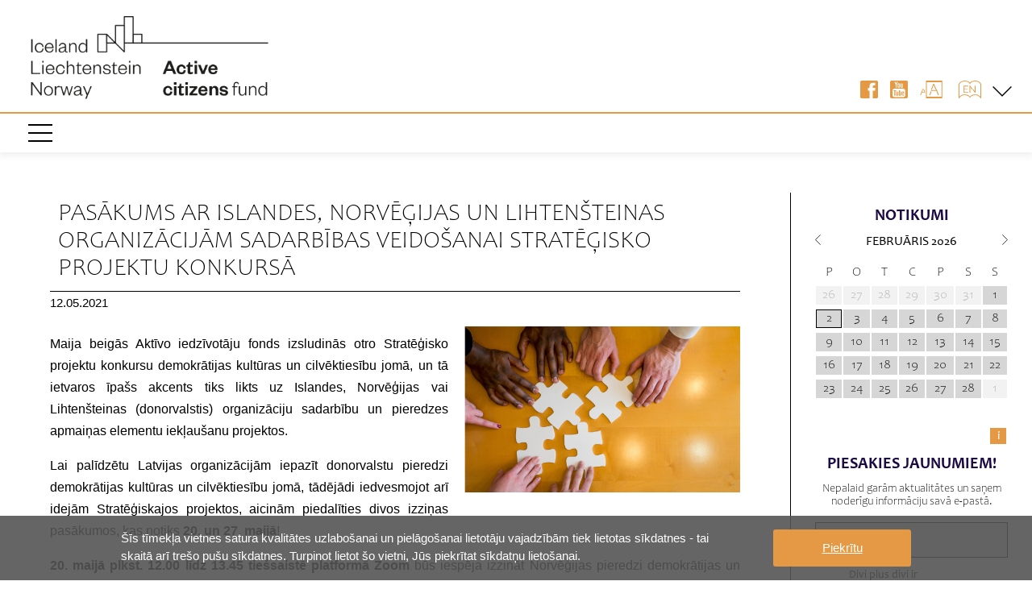

--- FILE ---
content_type: text/html; charset=utf-8
request_url: https://www.activecitizensfund.lv/lv/jaunumi/aif-jaunumi/pasakums-ar-islandes-norvegijas-un-lihtensteinas-organizacijam-sadarbibas-veidosanai-strategisko-projektu-konkursa.html
body_size: 18657
content:
<!DOCTYPE html>
<html xmlns="http://www.w3.org/1999/xhtml" xml:lang="lv-lv" lang="lv-lv" dir="ltr">
	<head>
		<meta http-equiv="x-ua-compatible" content="ie=edge">
		<meta name="viewport" content="width=device-width, initial-scale=1, maximum-scale=1, user-scalable=no" />

		<base href="https://www.activecitizensfund.lv/lv/jaunumi/aif-jaunumi/pasakums-ar-islandes-norvegijas-un-lihtensteinas-organizacijam-sadarbibas-veidosanai-strategisko-projektu-konkursa.html" />
	<meta http-equiv="content-type" content="text/html; charset=utf-8" />
	<meta name="description" content="Maija beigās Aktīvo iedzīvotāju fonds izsludinās otro Stratēģisko projektu konkursu demokrātijas kultūras un cilvēktiesību jomā, un tā ietvaros īpašs akcents tiks likts uz Islandes, Norvēģijas vai Lihtenšteinas (donorvalstis) organizāciju sadarbību un pieredzes apmaiņas elementu iekļaušanu projektos." />
	<meta name="generator" content="Joomla! - Open Source Content Management" />
	<title>AIF - Pasākums ar Islandes, Norvēģijas un Lihtenšteinas organizācijām sadarbības veidošanai Stratēģisko projektu konkursā</title>
	<link href="/favicon.ico" rel="shortcut icon" type="image/vnd.microsoft.icon" />
	<link href="/libraries/mrclay/minify/min/g=css&amp;1651226297" rel="stylesheet" type="text/css" />
	<link href="/media/mod_languages/css/template.css?d15500fcd6a4e95f1b901bada29dd7ef" rel="stylesheet" type="text/css" />
	<script src="/libraries/mrclay/minify/min/g=js&amp;1635858516" type="text/javascript"></script>


		<link rel="shortcut icon" href="/favicon.ico">
		<link rel="shortcut icon" href="/favicon.ico" type="image/vnd.microsoft.icon">

		<meta property="og:type" content="website" />
		<meta property="og:title" content="AIF - Pasākums ar Islandes, Norvēģijas un Lihtenšteinas organizācijām sadarbības veidošanai Stratēģisko projektu konkursā" />
		<meta property="og:url" content="https://www.activecitizensfund.lv/lv/jaunumi/aif-jaunumi/pasakums-ar-islandes-norvegijas-un-lihtensteinas-organizacijam-sadarbibas-veidosanai-strategisko-projektu-konkursa.html" />
		<meta property="og:image" content="https://www.activecitizensfund.lv/storage/blogrecords/136/pasakums-ar-islandes-norvegijas-un-lihtensteinas-organizacijam-sadarbibas-veidosanai-strategisko-projektu-konkursa_lg.jpg" />
		<meta property="og:description" content="Maija beigās Aktīvo iedzīvotāju fonds izsludinās otro Stratēģisko projektu konkursu demokrātijas kultūras un cilvēktiesību jomā, un tā ietvaros īpašs akcents tiks likts uz Islandes, Norvēģijas vai Lihtenšteinas (donorvalstis) organizāciju sadarbību un pieredzes apmaiņas elementu iekļaušanu projektos." />

		<meta name="twitter:card" content="summary_large_image">
		<meta name="twitter:title" content="AIF - Pasākums ar Islandes, Norvēģijas un Lihtenšteinas organizācijām sadarbības veidošanai Stratēģisko projektu konkursā">
		<meta name="twitter:description" content="Maija beigās Aktīvo iedzīvotāju fonds izsludinās otro Stratēģisko projektu konkursu demokrātijas kultūras un cilvēktiesību jomā, un tā ietvaros īpašs akcents tiks likts uz Islandes, Norvēģijas vai Lihtenšteinas (donorvalstis) organizāciju sadarbību un pieredzes apmaiņas elementu iekļaušanu projektos.">
		<meta name="twitter:image" content="https://www.activecitizensfund.lv/storage/blogrecords/136/pasakums-ar-islandes-norvegijas-un-lihtensteinas-organizacijam-sadarbibas-veidosanai-strategisko-projektu-konkursa_lg.jpg">

		<!-- For IE 11, Chrome, Firefox, Safari, Opera -->
		<link rel="icon" href="/templates/acf/images/favicons/favicon-16.png" sizes="16x16" type="image/png">
		<link rel="icon" href="/templates/acf/images/favicons/favicon-32.png" sizes="32x32" type="image/png">
		<link rel="icon" href="/templates/acf/images/favicons/favicon-48.png" sizes="48x48" type="image/png">
		<link rel="icon" href="/templates/acf/images/favicons/favicon-57.png" sizes="57x57" type="image/png">
		<link rel="icon" href="/templates/acf/images/favicons/favicon-62.png" sizes="62x62" type="image/png">
		<link rel="icon" href="/templates/acf/images/favicons/favicon-72.png" sizes="72x72" type="image/png">
		<link rel="icon" href="/templates/acf/images/favicons/favicon-96.png" sizes="96x96" type="image/png">
		<link rel="icon" href="/templates/acf/images/favicons/favicon-114.png" sizes="114x114" type="image/png">
		<link rel="icon" href="/templates/acf/images/favicons/favicon-120.png" sizes="120x120" type="image/png">
		<link rel="icon" href="/templates/acf/images/favicons/favicon-128.png" sizes="128x128" type="image/png">
		<link rel="icon" href="/templates/acf/images/favicons/favicon-144.png" sizes="144x144" type="image/png">
		<link rel="icon" href="/templates/acf/images/favicons/favicon-152.png" sizes="152x152" type="image/png">
		<link rel="icon" href="/templates/acf/images/favicons/favicon-192.png" sizes="192x192" type="image/png">
		<link rel="icon" href="/templates/acf/images/favicons/favicon-195.png" sizes="195x195" type="image/png">
		<link rel="icon" href="/templates/acf/images/favicons/favicon-228.png" sizes="228x228" type="image/png">

		<!-- Microsoft Internet Explorer -->
		<meta name="msapplication-TileColor" content="#FFFFFF">
		<meta name="msapplication-TileImage" content="/templates/acf/images/favicons/favicon-144.png">

		<meta name="application-name" content="Aktīvo iedzīvotāju fonds">
		<meta name="msapplication-tooltip" content="AIF - Pasākums ar Islandes, Norvēģijas un Lihtenšteinas organizācijām sadarbības veidošanai Stratēģisko projektu konkursā">

		<!-- Apple iOS: Disable automatic detection and formatting of possible phone numbers -->
		<meta name="format-detection" content="telephone=no">

		<!-- Apple iOS: Add to Home Screen -->
		<meta name="apple-mobile-web-app-capable" content="yes">
		<meta name="apple-mobile-web-app-status-bar-style" content="blue">
		<meta name="apple-mobile-web-app-title" content="Aktīvo iedzīvotāju fonds">

		<!-- Apple iOS: Touch Icons -->
		<link rel="apple-touch-icon" sizes="228x228" href="/templates/acf/images/favicons/favicon-228-white.png">
		<link rel="apple-touch-icon" sizes="195x195" href="/templates/acf/images/favicons/favicon-195-white.png">
		<link rel="apple-touch-icon" sizes="152x152" href="/templates/acf/images/favicons/favicon-152-white.png">
		<link rel="apple-touch-icon" sizes="144x144" href="/templates/acf/images/favicons/favicon-144-white.png">
		<link rel="apple-touch-icon" sizes="128x128" href="/templates/acf/images/favicons/favicon-128-white.png">
		<link rel="apple-touch-icon" sizes="120x120" href="/templates/acf/images/favicons/favicon-120-white.png">
		<link rel="apple-touch-icon" sizes="114x114" href="/templates/acf/images/favicons/favicon-114-white.png">
		<link rel="apple-touch-icon" sizes="96x96" href="/templates/acf/images/favicons/favicon-96-white.png">
		<link rel="apple-touch-icon" sizes="72x72" href="/templates/acf/images/favicons/favicon-72-white.png">
		<link rel="apple-touch-icon" href="/templates/acf/images/favicons/favicon-57-white.png">

		<!-- Google Android -->
		<meta name="mobile-web-app-capable" content="yes">
		<meta name="theme-color" content="#e59945">

		
		<script data-ad-client="ca-pub-9296434423216047" async src="https://pagead2.googlesyndication.com/pagead/js/adsbygoogle.js"></script>
	</head>
	<body>
		
			<script>
				var _agreeGdpr = function(){
					var data = { _gdprAgreeCookies: 1};
					jQuery.post('/index.php', data, function(d){
						if (d.status == 1)
						{
							jQuery('div.cookieNotificationWrap').remove();
						}
					}, 'json');
				};
			</script>

			<style>
				.cookieNotificationWrap { color: #fff; background: rgba(85,85,85,0.9); width: 100%; display: inline-block; font-size: 15px; line-height: 22px; position: fixed; bottom: 0; z-index: 999; }
				.cookieNotificationInnerWrap { overflow: hidden; padding: 17px 10px; }
				.cookieNotificationInnerWrap a { display: inline; width: 60%; background: #e59945; color: #fff; text-align: center; padding: 12px; margin: 0px; float: right; border-radius: 3px; }

				@media screen and (min-width: 1050px){
					.cookieNotificationInnerWrap { width: 980px; margin: 0 auto; }
				}

				.cookieNotificationText		{ width: 75%; float: left; }
				.cookieNotificationButtons	{ width: 25%; float: right; }
			</style>

			<div class="cookieNotificationWrap">
				<div class="cookieNotificationInnerWrap">
					<div class="cookieNotificationText">
						Šīs tīmekļa vietnes satura kvalitātes uzlabošanai un pielāgošanai lietotāju vajadzībām tiek lietotas sīkdatnes - tai skaitā arī trešo pušu sīkdatnes. Turpinot lietot šo vietni, Jūs piekrītat sīkdatņu lietošanai.					</div>
					<div class="cookieNotificationButtons">
						<a href="#" onclick="_agreeGdpr();return false;">Piekrītu</a>
					</div>
				</div>
			</div>
					<div id="main-wrap">
			<div id="main-header" class="not-selectable">
				<div class="container">
					<div class="mh-top">
						<div class="mh-left">
							<a class="logo" href="/">
								<img style="image-rendering: -webkit-optimize-contrast;" class="img-responsive" src="/templates/acf/images/logos/logo.png" alt="ACF"/>
							</a>
						</div
						><div class="mh-right">
							<div class="social-media">
								<a class="facebook" target="_blank" href="https://www.facebook.com/AktivoIedzivotajuFonds/"></a>
								<a class="youtube" target="_blank" href="https://www.youtube.com/channel/UCJaMx9BVILNnhet_3uGa2eA"></a>
							</div>
							<div class="page-tools">
								<a class="letter-size" onclick="toggleFontSize(); return false;" href="/"></a>
							</div>
							<div class="language-switcher">
								<div class="mod-languages">

	<ul class="lang-inline" dir="ltr">
									<li>
			<a class="en" href="/en/">
												<img src="/media/mod_languages/images/en_gb.gif" alt="English (United Kingdom)" title="English (United Kingdom)" />										</a>
			</li>
				</ul>

</div>

							</div>
							<div class="small-menu">
								<div id="mh-r-sm-toggle"></div>
								<ul class="nav menu mod-list">
<li class="item-166"><a href="/lv/atbalstiti.html" >Atbalstītie projekti</a></li><li class="item-183"><a href="/lv/projektu-ietekme.html" >Projektu ietekme</a></li><li class="item-118 deeper parent"><span class="nav-header ">Resursu krātuve</span>
<ul class="nav-child unstyled small"><li class="item-119"><a href="/lv/resursu-kratuve/foto-un-video.html" >Foto un video</a></li><li class="item-125"><a href="/lv/resursu-kratuve/noderigi-dokumenti.html" >Noderīgi dokumenti</a></li><li class="item-156"><a href="/lv/resursu-kratuve/komunikacija.html" >Komunikācijas vadlīnijas un logo</a></li><li class="item-181"><a href="https://knvoac.sharepoint.com/:f:/s/AIFvietne/EtoYyHl5LYFLt2JHO8JdhRwBup7V7rFIRha4hRzWuCCWyg" target="_blank" rel="noopener noreferrer">Darba materiāli projektu īstenotājiem</a></li><li class="item-120"><a href="/lv/resursu-kratuve/jautajumi-un-atbildes.html" >Jautājumi un atbildes</a></li></ul></li><li class="item-153 deeper parent"><span class="nav-header ">Sūdzības</span>
<ul class="nav-child unstyled small"><li class="item-154"><a href="/lv/sudzibas/sudzibu-iesniegsanas-un-izskatisanas-kartiba.html" >Sūdzību iesniegšanas un izskatīšanas kārtība</a></li><li class="item-155"><a href="/lv/sudzibas/sudzibas-iesniegsana.html" >Sūdzības iesniegšana</a></li></ul></li></ul>

							</div>
						</div>
						<div class="clearfix"></div>
					</div>
				</div>
				<div class="mh-bottom">
					<div class="container">
						<div id="main-menu">
							<div id="mh-mm-toggle">
								<div class="bar1"></div>
								<div class="bar2"></div>
								<div class="bar3"></div>
							</div>
							<ul class="nav menu mod-list">
<li class="item-113 current active deeper parent"><a href="/lv/jaunumi/aif-jaunumi.html" >Jaunumi</a><ul class="nav-child unstyled small"><li class="item-168 current active"><a href="/lv/jaunumi/aif-jaunumi.html" >AIF jaunumi</a></li><li class="item-169"><a href="/lv/jaunumi/projektu-jaunumi.html" >Projektu jaunumi</a></li></ul></li><li class="item-108"><a href="/lv/projektu-konkursi.html" >Projektu konkursi</a></li><li class="item-179"><a href="/lv/donorovalstu-organizaciju-iesaiste.html" >Donorovalstu organizāciju iesaiste</a></li><li class="item-167"><a href="/lv/konsultacijas.html" >Konsultācijas</a></li><li class="item-106 deeper parent"><span class="nav-header ">Par fondu</span>
<ul class="nav-child unstyled small"><li class="item-122"><a href="/lv/par-fondu/aktivo-iedzivotaju-fonds.html" >Aktīvo iedzīvotāju fonds</a></li><li class="item-107 deeper parent"><span class="nav-header ">Programmas</span>
<ul class="nav-child unstyled small"><li class="item-114"><a href="/lv/par-fondu/programmas/demokratijas-kultura.html" >Demokrātijas kultūra</a></li><li class="item-115"><a href="/lv/par-fondu/programmas/cilvektiesibas.html" >Cilvēktiesības</a></li><li class="item-116"><a href="/lv/par-fondu/programmas/ilgtspeja-un-kapacitate.html" >Ilgtspēja un kapacitāte</a></li><li class="item-117"><a href="/lv/par-fondu/programmas/divpuseja-un-regionala-sadarbiba.html" >Divpusējā un reģionālā sadarbība</a></li></ul></li><li class="item-128"><a href="/lv/par-fondu/nvo-apvieniba.html" >NVO apvienība</a></li><li class="item-131"><a href="/lv/par-fondu/fonda-padome.html" >Fonda padome</a></li><li class="item-152"><a href="/lv/par-fondu/principi-un-vertibas.html" >Principi un vērtības</a></li><li class="item-124"><a href="/lv/par-fondu/logo-un-komunikacija.html" >LOGO lejupielādei</a></li><li class="item-121"><a href="/lv/par-fondu/kontakti.html" >Kontakti</a></li></ul></li></ul>

						</div>
					</div>
				</div>
			</div>
			<div id="main-content">
				<div class="container">
					<div id="system-message-container">
	</div>

				</div>
				<div class="acf-layout acf-layout-type-sidebar">
					<div class="acf-l-content">
						<div id="blog-record-wrap" >
	<div class="acf-btn-back"><a href="#" onclick="window.history.back();return false;">&#171;&nbsp;Atpakaļ</a></div>
	<h1 class="page-title">Pasākums ar Islandes, Norvēģijas un Lihtenšteinas organizācijām sadarbības veidošanai Stratēģisko projektu konkursā</h1>
	<div class="br-toolbar-top">
		<span class="br-date">12.05.2021</span>
			</div>
	<div class="content">
					<div class="image-wrap">
				<img class="img-responsive"
					src="/storage/blogrecords/136/pasakums-ar-islandes-norvegijas-un-lihtensteinas-organizacijam-sadarbibas-veidosanai-strategisko-projektu-konkursa_lg.jpg"
					alt="Pasākums ar Islandes, Norvēģijas un Lihtenšteinas organizācijām sadarbības veidošanai Stratēģisko projektu konkursā">
			</div>
			<p style="text-align: justify;">Maija beigās Aktīvo iedzīvotāju fonds izsludinās otro Stratēģisko projektu konkursu demokrātijas kultūras un cilvēktiesību jomā, un tā ietvaros īpašs akcents tiks likts uz Islandes, Norvēģijas vai Lihtenšteinas (donorvalstis) organizāciju sadarbību un pieredzes apmaiņas elementu iekļaušanu projektos.</p>
<p style="text-align: justify;">Lai palīdzētu Latvijas organizācijām iepazīt donorvalstu pieredzi demokrātijas kultūras un cilvēktiesību jomā, tādējādi iedvesmojot arī idejām Stratēģiskajos projektos, aicinām piedalīties divos izziņas pasākumos, kas notiks <strong>20. un 27. maijā</strong>!</p>
<p style="text-align: justify;"><strong>20. maijā plkst. 12.00 līdz 13.45 tiešsaistē platformā Zoom</strong> būs iespēja izzināt Norvēģijas pieredzi demokrātijas un līdzdalības jautājumu attīstībā. Meklēsim kopīgi atbildes, <u>kāpēc Norvēģijā ir tik augsts sabiedrības līdzdalības un uzticēšanās līmenis</u>. Tikšanās laikā īpašu uzmanību pievērsīsim Norvēģijas metožu un rīku izmantošanai demokrātijas kultūras veidošanā, kurai sekos kopīga donorvalstu un Latvijas organizāciju diskusija grupās, kuru laikā aicinām neformāli iepazīt iespējamos projektu sadarbības partnerus donorvalstīs. Ar Norvēģijas pieredzi dalīsies Norvēģijas Helsinku pārstāvji Bjørn Engesland un Marion Godager Tveter, bet Latvijas pieredzē dalīsies Providus domnīcas direktore un vadošā pētniece Iveta Kažoka.</p>
<p style="text-align: justify;">Sekmīgai partnerību attīstībai aicinām rezervēt arī <strong>27. maiju</strong>, lai ar iespējamajiem partneriem tikos jau uz tematisku sarunu ar padziļinātu fokusu tieši par Stratēģiskā projektu konkursa nosacījumiem un kopīgu interešu un sadarbības elementu atrašanu.</p>
<p style="text-align: justify;">Piesakies pasākumiem <strong>līdz 18. maijam</strong>, aizpildot šo tiešsaistes pieteikuma formu: <a href="https://forms.gle/8Fq7KiKEys4hhKKU9">https://forms.gle/8Fq7KiKEys4hhKKU9</a>  </p>
<p style="text-align: justify;">Pērn AIF projektos izveidojušās partnerības ar 10 donorvalstu organizācijām. Vairāk par šiem projektiem lasi te: <a href="https://ieej.lv/EgwSA">https://ieej.lv/EgwSA</a></p>
<p style="text-align: justify;">Ņem vērā:</p>
<ul style="text-align: justify;">
<li>Dalībniekiem jāspēj komunicēt angļu valodā.</li>
<li>Detalizēta darba kārtība un tiešsaistes pasākuma saite tiks nosūtīta reģistrētajiem dalībniekiem.</li>
</ul>
<p style="text-align: justify;"> <br /><em>Vai tev ir bijusi veiksmīga sadarbība ar kādu organizāciju Islandē, Lihtenšteinā vai Norvēģijā? Tad aicini šo organizāciju pieteikties dalībai divpusējās sadarbības veidošanas pasākumā, lai iepazītu Latvijas potenciālos sadarbības partnerus kopīgu projektu izstrādei ar mērķi veicināt pilsonisko līdzdalību, demokrātijas un cilvēktiesību jomas attīstību. Organizācijas no Islandes, Lihtenšteinas un Norvēģijas dalību var pieteikt šeit: <a href="https://ieej.lv/0SUTM">https://ieej.lv/0SUTM</a></em></p>
<p style="text-align: justify;"><em> </em></p>
<p style="text-align: justify;">Kontaktinformācija:<br /> Lauma Kalēja<br />Divpusējās un reģionālās sadarbības koordinatore<br /><span id="cloak3df1421938d84d4d8302e793991b0855">Šī e-pasta adrese ir aizsargāta no mēstuļu robotiem. Pārlūkprogrammai ir jābūt ieslēgtam JavaScript atbalstam, lai varētu to apskatīt.</span><script type='text/javascript'>
				document.getElementById('cloak3df1421938d84d4d8302e793991b0855').innerHTML = '';
				var prefix = '&#109;a' + 'i&#108;' + '&#116;o';
				var path = 'hr' + 'ef' + '=';
				var addy3df1421938d84d4d8302e793991b0855 = 'l&#97;&#117;m&#97;.k&#97;l&#101;j&#97;' + '&#64;';
				addy3df1421938d84d4d8302e793991b0855 = addy3df1421938d84d4d8302e793991b0855 + '&#97;ct&#105;v&#101;c&#105;t&#105;z&#101;nsf&#117;nd' + '&#46;' + 'lv';
				var addy_text3df1421938d84d4d8302e793991b0855 = 'l&#97;&#117;m&#97;.k&#97;l&#101;j&#97;' + '&#64;' + '&#97;ct&#105;v&#101;c&#105;t&#105;z&#101;nsf&#117;nd' + '&#46;' + 'lv';document.getElementById('cloak3df1421938d84d4d8302e793991b0855').innerHTML += '<a ' + path + '\'' + prefix + ':' + addy3df1421938d84d4d8302e793991b0855 + '\'>'+addy_text3df1421938d84d4d8302e793991b0855+'<\/a>';
		</script></p>		<div class="clearfix"></div>
	</div>
		<div class="br-toolbar-bottom">
		<div class="addthis_inline_share_toolbox"></div>
	</div>
</div>


					</div>
					<div class="acf-l-sidebar">
						<div id="acf-sidebar">
							<div class="mod-aceventscalendar">
			<h3>Notikumi</h3>
			<div id="acf-events-calendar"></div>
	<div id="acf-events-calendar-legend"><span>i</span></div>
	<script>
		new acf.EventsCalendar({"2020-05-08":{"titles":["Akt\u012bvo iedz\u012bvot\u0101ju fonda starts!"],"ids":["6"],"color":"#e59945"},"2020-05-15":{"titles":["AIF sadarb\u012bbas veido\u0161anas pas\u0101kums"],"ids":["7"],"color":"#e59945"},"2020-06-09":{"titles":["Akt\u012bvo iedz\u012bvot\u0101ju fonda projektu dienas J\u0113kabpil\u012b"],"ids":["22"],"color":"#e59945"},"2020-06-11":{"titles":["Akt\u012bvo iedz\u012bvot\u0101ju fonda projektu dienas Valmier\u0101","Akt\u012bvo iedz\u012bvot\u0101ju fonda projektu dienas Ventspil\u012b"],"ids":["18","15"],"color":"#e59945"},"2020-06-12":{"titles":["Akt\u012bvo iedz\u012bvot\u0101ju fonda projektu dienas Siguld\u0101","Akt\u012bvo iedz\u012bvot\u0101ju fonda projektu dienas R\u012bg\u0101"],"ids":["19","8"],"color":"#e59945"},"2020-06-15":{"titles":["Akt\u012bvo iedz\u012bvot\u0101ju fonda projektu dienas Lielv\u0101rd\u0113"],"ids":["9"],"color":"#e59945"},"2020-06-16":{"titles":["Akt\u012bvo iedz\u012bvot\u0101ju fonda projektu dienas Daugavpil\u012b","Akt\u012bvo iedz\u012bvot\u0101ju fonda projektu dienas Olain\u0113","Akt\u012bvo iedz\u012bvot\u0101ju fonda projektu dienas R\u0113zekn\u0113","Akt\u012bvo iedz\u012bvot\u0101ju fonda projektu dienas Kuld\u012bg\u0101","Akt\u012bvo iedz\u012bvot\u0101ju fonda projektu dienas Al\u016bksn\u0113"],"ids":["12","11","13","16","20"],"color":"#e59945"},"2020-06-17":{"titles":["Akt\u012bvo iedz\u012bvot\u0101ju fonda projektu dienas Prei\u013cos","Akt\u012bvo iedz\u012bvot\u0101ju fonda projektu dienas Madon\u0101","Akt\u012bvo iedz\u012bvot\u0101ju fonda projektu dienas Liep\u0101j\u0101","Akt\u012bvo iedz\u012bvot\u0101ju fonda dienas J\u016brmal\u0101"],"ids":["14","21","17","10"],"color":"#e59945"},"2020-06-18":{"titles":["Strat\u0113\u0123isko projektu un AIF projektu sist\u0113mas informat\u012bvais semin\u0101rs"],"ids":["23"],"color":"#e59945"},"2020-06-29":{"titles":["Strat\u0113\u0123isko projektu ideju darbn\u012bca Kuld\u012bg\u0101"],"ids":["25"],"color":"#e59945"},"2020-06-30":{"titles":["Strat\u0113\u0123isko projektu ideju darbn\u012bca Jelgav\u0101"],"ids":["26"],"color":"#e59945"},"2020-07-01":{"titles":["Strat\u0113\u0123isko projektu ideju darbn\u012bca Valmier\u0101"],"ids":["27"],"color":"#e59945"},"2020-07-02":{"titles":["Strat\u0113\u0123isko projektu ideju darbn\u012bca R\u012bg\u0101 (Demokr\u0101tijas kult\u016bra)","Strat\u0113\u0123isko projektu ideju darbn\u012bca R\u012bg\u0101 (Cilv\u0113kties\u012bbas)"],"ids":["28","30"],"color":"#e59945"},"2020-07-03":{"titles":["Strat\u0113\u0123isko projektu ideju darbn\u012bca R\u0113zekn\u0113"],"ids":["29"],"color":"#e59945"},"2020-07-06":{"titles":["AIF projektu bud\u017eeta pl\u0101no\u0161anas un gr\u0101matved\u012bbas pamatprincipu skaidrojo\u0161ais semin\u0101rs"],"ids":["24"],"color":"#e59945"},"2020-07-08":{"titles":["Semin\u0101rs par R\u012bc\u012bbas projektu konkursu"],"ids":["31"],"color":"#e59945"},"2020-08-19":{"titles":["Projektu atlases komisijas s\u0113de (R\u012bc\u012bbas projekti)"],"ids":["32"],"color":"#e59945"},"2020-08-26":{"titles":["Projektu atlases komisijas s\u0113de (Strat\u0113\u0123iskie projekti)"],"ids":["33"],"color":"#e59945"},"2020-08-31":{"titles":["Projektu atlases komisijas s\u0113de (R\u012bc\u012bbas projekti)"],"ids":["34"],"color":"#e59945"},"2020-12-18":{"titles":["Projektu atlases komisijas s\u0113de (R\u012bc\u012bbas projekti)"],"ids":["36"],"color":"#e59945"},"2020-12-21":{"titles":["Informat\u012bvais semin\u0101rs par kapacit\u0101tes projektiem, 21.12.2020."],"ids":["35"],"color":"#e59945"},"2021-01-06":{"titles":["AIF Kapacit\u0101tes projektu dienas (Kurzeme) - dienas grupa","AIF Kapacit\u0101tes projektu dienas (Kurzeme) - vakara grupa"],"ids":["50","51"],"color":"#e59945"},"2021-01-07":{"titles":["AIF Kapacit\u0101tes projektu dienas (Kurzeme) - r\u012bta grupa"],"ids":["49"],"color":"#e59945"},"2021-01-14":{"titles":["AIF Kapacit\u0101tes projektu dienas (R\u012bga)"],"ids":["37"],"color":"#e59945"},"2021-01-15":{"titles":["AIF Kapacit\u0101tes projektu dienas (R\u012bga)"],"ids":["38"],"color":"#e59945"},"2021-01-18":{"titles":["AIF Kapacit\u0101tes projektu dienas (R\u012bga)","AIF Kapacit\u0101tes projektu dienas (Latgale)"],"ids":["39","46"],"color":"#e59945"},"2021-01-19":{"titles":["AIF Kapacit\u0101tes projektu dienas (Zemgale)"],"ids":["43"],"color":"#e59945"},"2021-01-20":{"titles":["AIF Kapacit\u0101tes projektu dienas (Latgale)"],"ids":["47"],"color":"#e59945"},"2021-01-21":{"titles":["AIF Kapacit\u0101tes projektu dienas (Zemgale)"],"ids":["44"],"color":"#e59945"},"2021-01-22":{"titles":["AIF Kapacit\u0101tes projektu dienas (Latgale)","Iedvesmas semin\u0101rs \"Kas ir zino\u0161i vad\u012bta organiz\u0101cija un k\u0101 t\u0101s darb\u0101 iek\u013caut M&E pieeju?\""],"ids":["48","53"],"color":"#e59945"},"2021-01-25":{"titles":["AIF Kapacit\u0101tes projektu dienas (Vidzeme)"],"ids":["40"],"color":"#e59945"},"2021-01-26":{"titles":["Partner\u012bbu veido\u0161anas pas\u0101kums"],"ids":["52"],"color":"#e59945"},"2021-01-27":{"titles":["AIF Kapacit\u0101tes projektu dienas (Vidzeme)"],"ids":["41"],"color":"#e59945"},"2021-01-28":{"titles":["Iedvesmas semin\u0101rs \"K\u0101 vad\u012bt organiz\u0101ciju, lai cilv\u0113ks taj\u0101 plauktu?\""],"ids":["54"],"color":"#e59945"},"2021-01-29":{"titles":["AIF Kapacit\u0101tes projektu dienas (Vidzeme)"],"ids":["42"],"color":"#e59945"},"2021-02-05":{"titles":["Skaidrojo\u0161s semin\u0101rs - diskusija \"Saimniecisk\u0101 darb\u012bba un AIF kapacit\u0101tes projekts\""],"ids":["57"],"color":"#e59945"},"2021-02-20":{"titles":["Cikla \"Neticu demokr\u0101tijai. Gribu demokr\u0101tiju\" 1. nodarb\u012bba \"\u012ass ievads demokr\u0101tij\u0101\""],"ids":["59"],"color":"#9d95ae"},"2021-02-24":{"titles":["Informat\u012bvs semin\u0101rs NVO \"Ziedo\u0161anas ABC\""],"ids":["60"],"color":"#9d95ae"},"2021-02-25":{"titles":["Biedr\u012bbas \"R\u012bgas akt\u012bvo senioru alianse\" projekta un kampa\u0146as atkl\u0101\u0161ana","Atv\u0113rt\u0101 diskusija par mazo NVO ietekmi Saeim\u0101 \"Vai tikai lielajiem ir teik\u0161ana?\""],"ids":["62","61"],"color":"#9d95ae"},"2021-02-26":{"titles":["\u201cDemokr\u0101tijas st\u0101sts: K\u0101 m\u0113s (ne?)no\u0137\u0113r\u0101m p\u0113d\u0113jo vilcienu\u201d - r\u012bc\u012bbas projekta nosl\u0113guma pas\u0101kums"],"ids":["63"],"color":"#9d95ae"},"2021-03-03":{"titles":["R\u016bpES\/\/Saruna par akt\u012bvismu k\u0101 normu, nepiecie\u0161am\u012bbu vai izv\u0113li"],"ids":["64"],"color":"#9d95ae"},"2021-03-10":{"titles":["Pilsonisk\u0101s izgl\u012bt\u012bbas nodarb\u012bba Jelgavas un Ozolnieku novadu iedz\u012bvot\u0101jiem \u201cKopdares Kompetences\u201d"],"ids":["65"],"color":"#9d95ae"},"2021-03-11":{"titles":["M\u0101jas lapu veido\u0161ana savas p\u0101rst\u0101vniec\u012bbas izveido\u0161anai"],"ids":["70"],"color":"#9d95ae"},"2021-03-12":{"titles":["Tie\u0161saistes apm\u0101c\u012bbas \"Soci\u0101lo mediju m\u0101rketings nevalstisko organiz\u0101ciju darb\u012bb\u0101\"","\"Latvijas Mazpulku\" apm\u0101c\u012bbu cikla \"Ce\u013ca z\u012bmes l\u012bdzdal\u012bbai\" pirm\u0101 nodarb\u012bba"],"ids":["69","72"],"color":"#9d95ae"},"2021-03-15":{"titles":["Projektu atlases komisijas s\u0113de (Kapacit\u0101tes projekti)"],"ids":["73"],"color":"#e59945"},"2021-03-17":{"titles":["Projektu atlases komisijas s\u0113de (Kapacit\u0101tes projekti)"],"ids":["74"],"color":"#e59945"},"2021-03-18":{"titles":["Pilsonisk\u0101s izgl\u012bt\u012bbas nodarb\u012bba Jelgavas un Ozolnieku novadu iedz\u012bvot\u0101jiem \u201cKopdares Kompetences\u201d","Biedr\u012bbas \"Balt\u0101 m\u0101ja\" lekcija cikl\u0101 \"Demokr\u0101tijas sargi\""],"ids":["66","68"],"color":"#9d95ae"},"2021-03-20":{"titles":["Cikla \"Neticu demokr\u0101tijai. Gribu demokr\u0101tiju\" 2. nodarb\u012bba \"Nepat\u012bk? R\u012bkojies!\""],"ids":["71"],"color":"#9d95ae"},"2021-03-24":{"titles":["Pilsonisk\u0101s izgl\u012bt\u012bbas nodarb\u012bba Jelgavas un Ozolnieku novadu iedz\u012bvot\u0101jiem \u201cKopdares Kompetences\u201d"],"ids":["67"],"color":"#9d95ae"},"2021-03-25":{"titles":["Apm\u0101c\u012bbas \"Apzin\u0101ta kopienas veido\u0161ana\""],"ids":["79"],"color":"#9d95ae"},"2021-03-26":{"titles":["Domn\u012bcas \"Providus\" fokusgrupa par pa\u0161vald\u012bbu atv\u0113rt\u012bbas standartiem","Biedr\u012bbas \"Radi Vidi Pats\" sarunu vakars par veco \u0113ku likte\u0146iem"],"ids":["77","75"],"color":"#9d95ae"},"2021-03-29":{"titles":["Domn\u012bcas \"Providus\" fokusgrupa par pa\u0161vald\u012bbu atv\u0113rt\u012bbas standartiem"],"ids":["78"],"color":"#9d95ae"},"2021-03-31":{"titles":["Korporat\u012bv\u0101s soci\u0101l\u0101s atbild\u012bbas semin\u0101rs \"M\u012bli savu darbu? Labb\u016bt\u012bba darba viet\u0101\""],"ids":["76"],"color":"#9d95ae"},"2021-04-01":{"titles":["Apm\u0101c\u012bbas \"Komandas veido\u0161ana un lomas\""],"ids":["80"],"color":"#9d95ae"},"2021-04-08":{"titles":["Cikla \"Demokr\u0101tijas sargi\" lekcija","Apm\u0101c\u012bbas \"Vad\u012bbas stili\""],"ids":["82","81"],"color":"#9d95ae"},"2021-04-09":{"titles":["Tie\u0161saistes apm\u0101c\u012bbas \"Soci\u0101lo mediju kampa\u0146as un soci\u0101lo mediju audits\""],"ids":["83"],"color":"#9d95ae"},"2021-04-13":{"titles":["Korporat\u012bv\u0101s soci\u0101l\u0101s atbild\u012bbas semin\u0101rs \"Ko noz\u012bm\u0113 - vad\u012bt da\u017e\u0101d\u012bbu?\""],"ids":["85"],"color":"#9d95ae"},"2021-04-15":{"titles":["Apm\u0101c\u012bbas \"Es saskarsm\u0113 I\""],"ids":["86"],"color":"#9d95ae"},"2021-04-16":{"titles":["Vebin\u0101rs \"Pirmie so\u013ci pils\u0113tvides d\u0101rza izveid\u0113. Berl\u012bnes pieredze\""],"ids":["88"],"color":"#9d95ae"},"2021-04-17":{"titles":["Cikla \"Neticu demokr\u0101tijai. Gribu demokr\u0101tiju\" 3. nodarb\u012bba \"V\u0113l\u0113\u0161anas\""],"ids":["84"],"color":"#9d95ae"},"2021-04-19":{"titles":["\"Es un iniciat\u012bva\" jaunie\u0161iem Daugavpil\u012b","Diskusija \"K\u0101ds ir ilgtsp\u0113j\u012bgi dom\u0101jo\u0161s Latvijas iedz\u012bvot\u0101js?\""],"ids":["92","91"],"color":"#9d95ae"},"2021-04-22":{"titles":["Zieme\u013clatgales iedz\u012bvot\u0101ju forums \"Ideju pietura\"","Apm\u0101c\u012bbas \"Es saskarsm\u0113 II\"","R\u012bgas akt\u012bvo senioru alianses \"Senioru padom\u012btes\" dibin\u0101\u0161ana"],"ids":["96","87","94"],"color":"#9d95ae"},"2021-04-24":{"titles":["Pasaules Dabas Fonda Aizst\u0101v\u012bbas akad\u0113mijas izlaidums"],"ids":["89"],"color":"#9d95ae"},"2021-04-26":{"titles":["\"Es un iniciat\u012bva\" jaunie\u0161iem Liep\u0101j\u0101"],"ids":["93"],"color":"#9d95ae"},"2021-04-27":{"titles":["Semin\u0101rs \"S\u016bdz\u012bba Eiropas Komisijai: vai, kad un k\u0101?\""],"ids":["99"],"color":"#9d95ae"},"2021-04-29":{"titles":["\"Centra MARTA\" diskusiju semin\u0101rs \"Digit\u0101lie risin\u0101jumi soci\u0101laj\u0101 darb\u0101\"","Viduslatgales p\u0101rnovadu fonda semin\u0101rs \u201cIlgtsp\u0113j\u012bga att\u012bst\u012bba \u2013 dz\u012bvot vai \u2026?\u201d","Apm\u0101c\u012bbas \"Laika mened\u017eements\""],"ids":["97","98","90"],"color":"#9d95ae"},"2021-04-30":{"titles":["Nodibin\u0101juma \"dzivniekupolicija.lv\" diskusija \"Cietsird\u012bba pret dz\u012bvniekiem \u2013 tiesiskais regul\u0113jums, nodar\u012bjuma sast\u0101vs\"","Dzimumu l\u012bdzties\u012bbas balvas pasnieg\u0161ana","\"Radi vidi pats\" sarunu vakars \"J\u016bra\""],"ids":["101","100","95"],"color":"#9d95ae"},"2021-05-05":{"titles":["Demokr\u0101tijas ned\u0113\u013ca - Daugavpils 2021"],"ids":["102"],"color":"#9d95ae"},"2021-05-06":{"titles":["\"Demokr\u0101tijas ned\u0113\u013ca - Liep\u0101ja 2021\""],"ids":["103"],"color":"#9d95ae"},"2021-05-07":{"titles":["Ideju pietura Zieme\u013clatgales nevalstiskaj\u0101m organiz\u0101cij\u0101m un akt\u012bvajiem iedz\u012bvot\u0101jiem"],"ids":["104"],"color":"#9d95ae"},"2021-05-08":{"titles":["Sarunas par svar\u012bgo - dzejniece Ligija Purina\u0161a"],"ids":["105"],"color":"#9d95ae"},"2021-05-14":{"titles":["Semin\u0101rs \u0101rvalstniekiem \u201cDiskrimin\u0101cija, naida noziegumu\/naida runa: ko Es varu dar\u012bt?\u201d"],"ids":["106"],"color":"#9d95ae"},"2021-05-17":{"titles":["Apm\u0101c\u012bbas \"Manas prasmes - manas kompetences\/Daugavpils\""],"ids":["107"],"color":"#9d95ae"},"2021-05-18":{"titles":["Kopienu semin\u0101ru cikls \"Es varu\" Dagdas novada Ezernieku pagasta iedz\u012bvot\u0101jiem","Kopdares debates \"Iedz\u012bvot\u0101ji un n\u0101kotnes politikas veidot\u0101ji\""],"ids":["114","109"],"color":"#9d95ae"},"2021-05-19":{"titles":["Kopienu semin\u0101ru cikls \"Es varu\" Indras un Kr\u0101slavas pagastu iedz\u012bvot\u0101jiem","Kopienu semin\u0101ru cikls \"Es varu\" Aglonas novada \u0160\u0137eltovas pagasta iedz\u012bvot\u0101jiem","\"Radi vidi pats\" tie\u0161saistes pas\u0101kums \"Bioatkritumi un komposta veido\u0161ana pils\u0113t\u0101\""],"ids":["115","116","113"],"color":"#9d95ae"},"2021-05-20":{"titles":["Partner\u012bbu veido\u0161anas pas\u0101kums \"Doing Democracy\" - pieredzes st\u0101sti un diskusija","Kopdares debates \"Iedz\u012bvot\u0101ji un n\u0101kotnes politikas veidot\u0101ji\""],"ids":["117","110"],"color":"#e59945"},"2021-05-24":{"titles":["Apm\u0101c\u012bbas \"Manas prasmes - manas kompetences\/Liep\u0101ja\""],"ids":["108"],"color":"#9d95ae"},"2021-05-25":{"titles":["\"Delnas\" intere\u0161u p\u0101rst\u0101v\u012bbas (lob\u0113\u0161anas) p\u0113t\u012bjuma rezult\u0101tu prezent\u0101cija","Apm\u0101c\u012bbu kurss senioriem digit\u0101lo prasmju apg\u016b\u0161anai","Kopdares debates \"Iedz\u012bvot\u0101ji un n\u0101kotnes politikas veidot\u0101ji\""],"ids":["122","119","111"],"color":"#9d95ae"},"2021-05-26":{"titles":["Priek\u0161v\u0113l\u0113\u0161anu \"Za\u013cais grils\" - pa\u0161vald\u012bbu v\u0113l\u0113\u0161anu kandid\u0101tu debates par dabas, klimata un vides jaut\u0101jumiem"],"ids":["120"],"color":"#9d95ae"},"2021-05-27":{"titles":["\"Delnas\" intere\u0161u p\u0101rst\u0101v\u012bbas (lob\u0113\u0161anas) p\u0113t\u012bjuma rezult\u0101tu prezent\u0101cija","Kopdares debates \"Iedz\u012bvot\u0101ji un n\u0101kotnes politikas veidot\u0101ji\"","Priek\u0161v\u0113l\u0113\u0161anu \"Za\u013cais grils\" - pa\u0161vald\u012bbu v\u0113l\u0113\u0161anu kandid\u0101tu debates par dabas, klimata un vides jaut\u0101jumiem"],"ids":["123","112","121"],"color":"#9d95ae"},"2021-05-28":{"titles":["\"Radi vidi pats\" sarunu vakars \"Me\u017ei\""],"ids":["118"],"color":"#9d95ae"},"2021-06-12":{"titles":["Ulubeles d\u0101rza sv\u0113tki 2021"],"ids":["125"],"color":"#9d95ae"},"2021-06-16":{"titles":["LAPAS diskusija \u201cSoci\u0101l\u0101 iek\u013cau\u0161ana: politika, izgl\u012bt\u012bba un prakse\u201d."],"ids":["126"],"color":"#9d95ae"},"2021-06-17":{"titles":["Latvijas Jaunatnes padomes saruna \u201cNacion\u0101la pieeja jaunatnes politikai - veca plate?\u201c"],"ids":["129"],"color":"#9d95ae"},"2021-06-19":{"titles":["Interakt\u012bva aktivit\u0101te \u201cJaunietis Jaunietim\u201d"],"ids":["128"],"color":"#9d95ae"},"2021-06-29":{"titles":["Pas\u0101kums jaunie\u0161iem \"Es un iniciat\u012bva\" Liep\u0101j\u0101"],"ids":["130"],"color":"#9d95ae"},"2021-06-30":{"titles":["Saruna par kvalit\u0101tes vad\u012bbas ievie\u0161anu organiz\u0101cij\u0101s","\"Radi Vidi Pats\" sarunu vakars \"Iniciat\u012bvas\""],"ids":["134","132"],"color":"#9d95ae"},"2021-07-05":{"titles":["Informat\u012bvais semin\u0101rs par Strat\u0113\u0123isko projektu konkursu"],"ids":["133"],"color":"#e59945"},"2021-07-06":{"titles":["Pas\u0101kums jaunie\u0161iem \"Es un iniciat\u012bva\" Daugavpil\u012b"],"ids":["131"],"color":"#9d95ae"},"2021-07-14":{"titles":["Strat\u0113\u0123isko projektu ideju darbn\u012bca (Demokr\u0101tijas kult\u016bra)"],"ids":["145"],"color":"#e59945"},"2021-07-16":{"titles":["Informat\u012bvais semin\u0101rs par iIgtermi\u0146a darb\u012bbas atbalsta konkursu"],"ids":["135"],"color":"#e59945"},"2021-07-19":{"titles":["Strat\u0113\u0123isko projektu ideju darbn\u012bca (Demokr\u0101tijas kult\u016bra)","Strat\u0113\u0123isko projektu ideju darbn\u012bca (Cilv\u0113kties\u012bbas)"],"ids":["137","138"],"color":"#e59945"},"2021-07-20":{"titles":["Strat\u0113\u0123isko projektu ideju darbn\u012bca (Demokr\u0101tijas kult\u016bra)","Strat\u0113\u0123isko projektu ideju darbn\u012bca (Cilv\u0113kties\u012bbas)"],"ids":["139","140"],"color":"#e59945"},"2021-07-21":{"titles":["Strat\u0113\u0123isko projektu ideju darbn\u012bca (Demokr\u0101tijas kult\u016bra)","Strat\u0113\u0123isko projektu ideju darbn\u012bca (Cilv\u0113kties\u012bbas)"],"ids":["143","144"],"color":"#e59945"},"2021-07-22":{"titles":["Strat\u0113\u0123isko projektu ideju darbn\u012bca (Demokr\u0101tijas kult\u016bra)","Strat\u0113\u0123isko projektu ideju darbn\u012bca (Cilv\u0113kties\u012bbas)"],"ids":["141","142"],"color":"#e59945"},"2021-07-23":{"titles":["Iedz\u012bvot\u0101ju iniciat\u012bva \"Staburaga nosl\u0113pums\"","Strat\u0113\u0123isko projektu ideju darbn\u012bca (Demokr\u0101tijas kult\u016bra)","Strat\u0113\u0123isko projektu ideju darbn\u012bca (Cilv\u0113kties\u012bbas)","Diskusija \"Metalurgs. Liep\u0101jas v\u0113sture vai n\u0101kotne?\""],"ids":["148","147","146","150"],"color":"#e59945"},"2021-07-29":{"titles":["Politisk\u0101s izgl\u012bt\u012bbas darbn\u012bca \"K\u0101p\u0113c m\u016bs neklausa?\"","Jaut\u0101jumu un atbil\u017eu p\u0113cpusdiena par Ilgtermi\u0146a darb\u012bbas atbalsta konkursu"],"ids":["151","136"],"color":"#e59945"},"2021-07-31":{"titles":["Iedz\u012bvot\u0101ju iniciat\u012bva \u201e\u010ciulis satiek \u010dangali\u201d"],"ids":["149"],"color":"#9d95ae"},"2021-09-17":{"titles":["Ziedot\u0101ju aplis"],"ids":["152"],"color":"#9d95ae"},"2021-09-30":{"titles":["Darba grupa \"K\u0101da (Vai) b\u016bs Pier\u012bgas partner\u012bbas n\u0101kotne\""],"ids":["154"],"color":"#9d95ae"},"2021-10-08":{"titles":["Strat\u0113\u0123iskais pretkorupcijas semin\u0101rs"],"ids":["155"],"color":"#9d95ae"},"2021-10-15":{"titles":["Semin\u0101rs Latvij\u0101 dz\u012bvojo\u0161iem \u0101rvalstniekiem par diskrimin\u0101cijas, naida noziegumu un naida runas jaut\u0101jumiem"],"ids":["156"],"color":"#9d95ae"},"2021-10-20":{"titles":["Sarunu vakars \"Pils\u0113ta jaunie\u0161iem\""],"ids":["157"],"color":"#9d95ae"},"2021-11-06":{"titles":["Iniciat\u012bvu darbn\u012bca \"Radi Liep\u0101ju pats\""],"ids":["158"],"color":"#9d95ae"},"2021-11-16":{"titles":["Vebin\u0101rs \"God\u012bg\u0101 tirdzniec\u012bba: vai iep\u0113rkoties var izgl\u0101bt pasauli?\""],"ids":["160"],"color":"#9d95ae"},"2021-11-17":{"titles":["Liep\u0101ja un kult\u016bra"],"ids":["159"],"color":"#9d95ae"},"2021-11-26":{"titles":["Informat\u012bvais semin\u0101rs par AIF Kapacit\u0101tes projektu konkursu, 26.11.2021."],"ids":["161"],"color":"#e59945"},"2021-11-30":{"titles":["Vebin\u0101rs \u201cVai dz\u012bvot bez atkritumiem ir t\u012bri un labi?\u201d","\u201cPilso\u0146u asamblejas un deliberat\u012bvie pas\u0101kumi: m\u016bsdien\u012bgas metodes iedz\u012bvot\u0101ju iesaist\u0113\u201d"],"ids":["162","165"],"color":"#9d95ae"},"2021-12-01":{"titles":["AIF Kapacit\u0101tes projektu darbn\u012bca (Kurzeme)"],"ids":["175"],"color":"#e59945"},"2021-12-02":{"titles":["Diskusija \"Ilgtsp\u0113ju b\u016bv\u0113jot. Latvija un Islande. Otr\u0101 diskusija\""],"ids":["164"],"color":"#9d95ae"},"2021-12-06":{"titles":["AIF Kapacit\u0101tes projektu darbn\u012bca (Kurzeme)"],"ids":["176"],"color":"#e59945"},"2021-12-07":{"titles":["AIF Kapacit\u0101tes projektu darbn\u012bca (Vidzeme)"],"ids":["178"],"color":"#e59945"},"2021-12-08":{"titles":["Sadarb\u012bbas veido\u0161anas pas\u0101kums ar donorvalst\u012bm"],"ids":["163"],"color":"#e59945"},"2021-12-09":{"titles":["AIF Kapacit\u0101tes projektu darbn\u012bca (Vidzeme)","AIF Kapacit\u0101tes projektu darbn\u012bca (Latgale)"],"ids":["179","172"],"color":"#e59945"},"2021-12-10":{"titles":["AIF Kapacit\u0101tes projektu darbn\u012bca (R\u012bga)","AIF Kapacit\u0101tes projektu darbn\u012bca (Vidzeme)"],"ids":["166","180"],"color":"#e59945"},"2021-12-13":{"titles":["AIF Kapacit\u0101tes projektu darbn\u012bca (R\u012bga)","AIF Kapacit\u0101tes projektu darbn\u012bca (Zemgale)","Demokr\u0101tijas cikla nodarb\u012bba: Vai viss jau izt\u0113r\u0113ts?"],"ids":["167","169","181"],"color":"#e59945"},"2021-12-14":{"titles":["AIF Kapacit\u0101tes projektu darbn\u012bca (Latgale)"],"ids":["173"],"color":"#e59945"},"2021-12-15":{"titles":["AIF Kapacit\u0101tes projektu darbn\u012bca (Zemgale)","AIF Kapacit\u0101tes projektu darbn\u012bca (R\u012bga)"],"ids":["170","168"],"color":"#e59945"},"2021-12-16":{"titles":["AIF Kapacit\u0101tes projektu darbn\u012bca (Kurzeme)","Informat\u012bvais semin\u0101rs par atjaunin\u0101to R\u012bc\u012bbas projektu nolikumu","Diskusiju cikla \"Sarunas par svar\u012bgo\" saruna ar re\u017eisoru M\u0101rti\u0146u Eihi"],"ids":["177","184","182"],"color":"#e59945"},"2021-12-17":{"titles":["AIF Kapacit\u0101tes projektu darbn\u012bca (Latgale)","AIF Kapacit\u0101tes projektu darbn\u012bca (Zemgale)","Sarunu vakars: Ziemassv\u0113tku maiss \u2013 atkritumu maiss?"],"ids":["174","171","183"],"color":"#e59945"},"2022-01-12":{"titles":["Iedvesmas r\u012bts ar kapacit\u0101tes projektu \u012bstenot\u0101jiem","Viduslatgales p\u0101rnovadu fonda Mecen\u0101tu vakars","\"Sarunas par svar\u012bgo\" - tik\u0161an\u0101s ar janv\u0101ra barik\u0101\u017eu un Tautas frontes dal\u012bbniekiem"],"ids":["185","186","187"],"color":"#e59945"},"2022-01-15":{"titles":["\"Radi Vidi Pats\" dz\u012bv\u0101 bibliot\u0113ka"],"ids":["188"],"color":"#9d95ae"},"2022-01-25":{"titles":["Korupcijas uztveres indeksa 2021 rezult\u0101tu pazi\u0146o\u0161anas pas\u0101kums"],"ids":["190"],"color":"#9d95ae"},"2022-01-26":{"titles":["\"Radi Vidi Pats\" sarunu vakars \"Cik viegli ir pal\u012bdz\u0113t?\""],"ids":["189"],"color":"#9d95ae"},"2022-02-02":{"titles":["Korporat\u012bv\u0101s soci\u0101l\u0101s atbild\u012bbas semin\u0101rs \"Vienai sezonai vai vair\u0101k\u0101m paaudz\u0113m - k\u0101 rodas ilgtsp\u0113j\u012bgi z\u012bmoli?\""],"ids":["191"],"color":"#9d95ae"},"2022-02-03":{"titles":["\"Radi vidi pats\" pas\u0101kums \"Cik maks\u0101 br\u012bvpr\u0101t\u012bba?\""],"ids":["192"],"color":"#9d95ae"},"2022-02-09":{"titles":["50 demokr\u0101tijas nokr\u0101sas"],"ids":["194"],"color":"#9d95ae"},"2022-02-17":{"titles":["LSUA meistarklase: \u201cKur sl\u0113pjas Tavas organiz\u0101cijas potenci\u0101ls?\u201d"],"ids":["196"],"color":"#9d95ae"},"2022-02-19":{"titles":["\"Radi vidi pats\" velobrauciens \"Liep\u0101jas universit\u0101te\""],"ids":["195"],"color":"#9d95ae"},"2022-03-01":{"titles":["Radi vidi pats sarunu vakars: Kar\u0161 Ukrain\u0101 - ko dar\u012bt?"],"ids":["204"],"color":"#9d95ae"},"2022-03-03":{"titles":["Kr\u0101slavas iedz\u012bvot\u0101ju diskusija ar politi\u0137iem \"V\u0101rds laukiem\"","Ogres att\u012bst\u012bbas biedr\u012bbas darbn\u012bca \"KR\u0100SA. GLEZNIEC\u012aBA\""],"ids":["205","197"],"color":"#9d95ae"},"2022-03-04":{"titles":["Darbn\u012bca \"V\u0113rt\u012bbas, v\u012bzija, virz\u012bba\" Gulben\u0113","Semin\u0101rs par atbalsta iesp\u0113j\u0101m Latvijas NVO iesaistei Ukrainas kr\u012bzes situ\u0101cijas risin\u0101\u0161an\u0101"],"ids":["266","206"],"color":"#e59945"},"2022-03-05":{"titles":["Lielplatones pagasta iedz\u012bvot\u0101ju l\u012bdzdal\u012bbas sp\u0113le","Ogres att\u012bst\u012bbas biedr\u012bbas darbn\u012bca \"FOTO UZ AUDUMA\""],"ids":["207","198"],"color":"#9d95ae"},"2022-03-11":{"titles":["Semin\u0101rs Latvij\u0101 dz\u012bvojo\u0161iem \u0101rvalstniekiem par diskrimin\u0101cijas, naida noziegumu un naida runas jaut\u0101jumiem"],"ids":["209"],"color":"#9d95ae"},"2022-03-12":{"titles":["Ogres att\u012bst\u012bbas biedr\u012bbas darbn\u012bca \"GAISMAS OBJEKTS\""],"ids":["199"],"color":"#9d95ae"},"2022-03-19":{"titles":["Iedz\u012bvot\u0101ju l\u012bdzdal\u012bbas sp\u0113le Valgund\u0113","Ogres att\u012bst\u012bbas biedr\u012bbas darbn\u012bca \"PAVASARA ROTAS\""],"ids":["210","200"],"color":"#9d95ae"},"2022-03-22":{"titles":["Korporat\u012bv\u0101s soci\u0101l\u0101s atbild\u012bbas semin\u0101rs \"Vai ir iesp\u0113jama \u0113tiska komunik\u0101cija? God\u012bgums sabiedriskaj\u0101s attiec\u012bb\u0101s\""],"ids":["211"],"color":"#9d95ae"},"2022-03-24":{"titles":["Lekcija \"Vai pa\u0161laik ir iesp\u0113jams veikt \"Finlandiz\u0101cijas politiku?\"","\"Radi vidi pats\" iniciat\u012bvu darbn\u012bca"],"ids":["212","213"],"color":"#9d95ae"},"2022-03-25":{"titles":["Darbn\u012bca \"M\u0113r\u0137i un uzdevumi - rezult\u0101ti un monitorings\" Gulben\u0113"],"ids":["267"],"color":"#9d95ae"},"2022-03-26":{"titles":["Ogres att\u012bst\u012bbas biedr\u012bbas darbn\u012bca \"KERAMIKA. ANGOBAS GLEZNIEC\u012aBA un SGRAFITO\"","\"PORCEL\u0100NS. GLEZNO\u0160ANA AR OTU UN SPALVU\"","Velobrauciens: Tosmares ezers","Ogres att\u012bst\u012bbas biedr\u012bbas darbn\u012bca \"KERAMIKA. ANGOBAS GLEZNIEC\u012aBA un SGRAFITO\""],"ids":["201","203","214","202"],"color":"#9d95ae"},"2022-03-29":{"titles":["\"Radi vidi pats\" sarunu vakars \"Tosmares ezers\""],"ids":["208"],"color":"#9d95ae"},"2022-03-31":{"titles":["Informat\u012bvais semin\u0101rs par Strat\u0113\u0123isko projektu konkursu cilv\u0113kties\u012bbu stiprin\u0101\u0161anai Latvij\u0101"],"ids":["215"],"color":"#e59945"},"2022-04-02":{"titles":["Jaunie\u0161u l\u012bdzdal\u012bbas darbn\u012bca - p\u0101rg\u0101jiens Ogres novad\u0101"],"ids":["216"],"color":"#9d95ae"},"2022-04-06":{"titles":["Jaunie\u0161u intere\u0161u aizst\u0101v\u012bbas akad\u0113mija Limba\u017eu novad\u0101"],"ids":["218"],"color":"#9d95ae"},"2022-04-10":{"titles":["Kopienas d\u0101rza pavasara talka"],"ids":["217"],"color":"#9d95ae"},"2022-04-13":{"titles":["\"Radi vidi pats\" sarunu vakars \"Maz\u0101kumtaut\u012bbas Liep\u0101j\u0101\""],"ids":["220"],"color":"#9d95ae"},"2022-04-14":{"titles":["Siguldas jaunie\u0161u iniciat\u012bvu centrs \u201cM\u0113r\u0137is\u201d"],"ids":["219"],"color":"#9d95ae"},"2022-04-18":{"titles":["Iedz\u012bvot\u0101ju l\u012bdzdal\u012bbas sp\u0113le Ozolniekos"],"ids":["224"],"color":"#9d95ae"},"2022-04-21":{"titles":["Biedr\u012bbas \"Balt\u0101 m\u0101ja\" lekcija cikl\u0101 \"Demokr\u0101tijas sargi\""],"ids":["221"],"color":"#9d95ae"},"2022-04-22":{"titles":["Zieme\u013clatgales NVO pas\u0101kums \"Spr\u0113sl\u012bca\""],"ids":["223"],"color":"#9d95ae"},"2022-04-23":{"titles":["Iedz\u012bvot\u0101ju l\u012bdzdal\u012bbas sp\u0113le Za\u013ceniekos","Pasaules Dabas Fonda Aizst\u0101v\u012bbas akad\u0113mijas izlaidums","Dz\u012bv\u0101 bibliot\u0113ka: 59.diena"],"ids":["226","230","222"],"color":"#9d95ae"},"2022-04-26":{"titles":["Jaunie\u0161u intere\u0161u aizst\u0101v\u012bbas akad\u0113mija Dienvidkurzemes novad\u0101"],"ids":["228"],"color":"#9d95ae"},"2022-04-29":{"titles":["LNSS semin\u0101rs \u201cIepaz\u012bsti #Neredz\u012bgoSports ikdienu\u201d R\u0113zekn\u0113","Jaunie\u0161u l\u012bdzdal\u012bbas darbn\u012bca Vecumniekos"],"ids":["234","227"],"color":"#9d95ae"},"2022-05-05":{"titles":["Iedz\u012bvot\u0101ju l\u012bdzdal\u012bbas sp\u0113le Salgales pagast\u0101","Jaunie\u0161u intere\u0161u aizst\u0101v\u012bbas akad\u0113mija Gulbenes novad\u0101"],"ids":["233","229"],"color":"#9d95ae"},"2022-05-06":{"titles":["Publisk\u0101 diskusija par dar\u0101mo pretkorupcijas un labas p\u0101rvald\u012bbas jom\u0101.","LNSS semin\u0101rs \u201cIepaz\u012bsti #Neredz\u012bgoSports ikdienu\u201d J\u016brmal\u0101","Labdar\u012bbas andele C\u0113s\u012bs"],"ids":["231","235","237"],"color":"#9d95ae"},"2022-05-07":{"titles":["Labdar\u012bbas andele C\u0113s\u012bs"],"ids":["238"],"color":"#9d95ae"},"2022-05-10":{"titles":["Labdar\u012bbas andele C\u0113s\u012bs"],"ids":["239"],"color":"#9d95ae"},"2022-05-13":{"titles":["Hakatons \"Ce\u013ca z\u012bmes l\u012bdzdal\u012bbai\""],"ids":["232"],"color":"#9d95ae"},"2022-05-14":{"titles":["Hakatons \"Ce\u013ca z\u012bmes l\u012bdzdal\u012bbai\"","Iedz\u012bvot\u0101ju l\u012bdzdal\u012bbas sp\u0113le Jaunsvirlaukas pagast\u0101"],"ids":["232","240"],"color":"#9d95ae"},"2022-05-15":{"titles":["\u0122imenes dienas labdar\u012bbas koncerts Prei\u013cos"],"ids":["243"],"color":"#9d95ae"},"2022-05-20":{"titles":["LNSS semin\u0101rs \u201cIepaz\u012bsti #Neredz\u012bgoSports ikdienu\u201d Dobel\u0113","Iedz\u012bvot\u0101ju l\u012bdzdal\u012bbas sp\u0113le Sesavas pagast\u0101"],"ids":["236","244"],"color":"#9d95ae"},"2022-05-21":{"titles":["Iedz\u012bvot\u0101ju l\u012bdzdal\u012bbas sp\u0113le Platones pagast\u0101","Velobrauciens: Pieejama Liep\u0101ja?"],"ids":["242","245"],"color":"#9d95ae"},"2022-05-28":{"titles":["Iedz\u012bvot\u0101ju l\u012bdzdal\u012bbas sp\u0113le Sv\u0113tes pagast\u0101"],"ids":["241"],"color":"#9d95ae"},"2022-06-02":{"titles":["Soci\u0101lo plak\u0101tu konkursa \"Esi akt\u012bvs - piedalies!\" laure\u0101tu izst\u0101des atkl\u0101\u0161ana"],"ids":["246"],"color":"#9d95ae"},"2022-06-10":{"titles":["Saruna par starpkult\u016bru dialoga stiprin\u0101\u0161anu AIF cilv\u0113ktie\u012bbu jomas strat\u0113\u0123iskajos projektos"],"ids":["247"],"color":"#e59945"},"2022-06-15":{"titles":["Ukrai\u0146u brokastis mieram\/1.r\u012bts"],"ids":["248"],"color":"#9d95ae"},"2022-06-16":{"titles":["Ukrai\u0146u brokastis mieram\/2.r\u012bts"],"ids":["249"],"color":"#9d95ae"},"2022-06-17":{"titles":["Ukrai\u0146u brokastis mieram\/3.r\u012bts"],"ids":["250"],"color":"#9d95ae"},"2022-06-28":{"titles":["Diiskusiju un iedvesmas p\u0113cpusdiena par iedz\u012bvot\u0101ju iesaisti un l\u012bdzdal\u012bbu Latvij\u0101 un Island\u0113"],"ids":["251"],"color":"#e59945"},"2022-06-30":{"titles":["Iedvesmas saruna \u201cKvalit\u0101tes vad\u012bba organiz\u0101ciju izaugsmei\u201d"],"ids":["252"],"color":"#e59945"},"2022-07-01":{"titles":["Sarunu festiv\u0101ls \"Lampa\"","Centra MARTA diskusija \"Sievie\u0161u p\u0101rst\u0101vniec\u012bba politik\u0101: nepiecie\u0161am\u012bba vai ekstra?\""],"ids":["225","254"],"color":"#9d95ae"},"2022-07-02":{"titles":["Sarunu festiv\u0101ls \"Lampa\""],"ids":["225"],"color":"#9d95ae"},"2022-07-03":{"titles":["\"Sarunas par svar\u012bgo\" ar Andri Sli\u0161\u0101nu"],"ids":["253"],"color":"#9d95ae"},"2022-07-08":{"titles":["LNSS semin\u0101rs \u201cIepaz\u012bsti #Neredz\u012bgoSports ikdienu\u201d Limba\u017eos"],"ids":["256"],"color":"#9d95ae"},"2022-07-12":{"titles":["Meistardarbn\u012bca \"No m\u0101la pikas l\u012bdz m\u0101la traukam\" Ogr\u0113","Meistardarbn\u012bca \"No m\u0101la pikas l\u012bdz m\u0101la traukam\" Ogr\u0113"],"ids":["257","258"],"color":"#9d95ae"},"2022-07-15":{"titles":["LNSS semin\u0101rs \u201cIepaz\u012bsti #Neredz\u012bgoSports ikdienu\u201d Daugavpil\u012b"],"ids":["255"],"color":"#9d95ae"},"2022-07-16":{"titles":["D\u017eeza improviz\u0101cija. Praktisk\u0101 nodarb\u012bba Rado\u0161aj\u0101 kvart\u0101l\u0101 PASTS"],"ids":["263"],"color":"#9d95ae"},"2022-07-19":{"titles":["Meistardarbn\u012bca \"No m\u0101la pikas l\u012bdz m\u0101la traukam\" Ogr\u0113","Meistardarbn\u012bca \"No m\u0101la pikas l\u012bdz m\u0101la traukam\" Ogr\u0113"],"ids":["259","260"],"color":"#9d95ae"},"2022-07-26":{"titles":["Meistardarbn\u012bca \"No m\u0101la pikas l\u012bdz m\u0101la traukam\" Ogr\u0113","Meistardarbn\u012bca \"No m\u0101la pikas l\u012bdz m\u0101la traukam\" Ogr\u0113"],"ids":["261","262"],"color":"#9d95ae"},"2022-07-28":{"titles":["Saruna \"K\u0101 b\u016bt m\u0101ksliniekam Liep\u0101j\u0101?\""],"ids":["270"],"color":"#9d95ae"},"2022-07-30":{"titles":["\u0122imenes d\u0101rza sv\u0113tki Kr\u0101slavas novada Izvalt\u0101"],"ids":["268"],"color":"#9d95ae"},"2022-07-31":{"titles":["M\u0101ksla un l\u012bdzdal\u012bba: rado\u0161\u0101 darbn\u012bca ar Kristu Bur\u0101ni"],"ids":["269"],"color":"#9d95ae"},"2022-08-06":{"titles":["\u0122imenes d\u0101rza sv\u0113tki Aug\u0161daugavas novada Ambe\u013cos"],"ids":["272"],"color":"#9d95ae"},"2022-08-10":{"titles":["Dz\u012bvnieku policijas inspektoru apm\u0101c\u012bbas"],"ids":["273"],"color":"#9d95ae"},"2022-08-11":{"titles":["\"Iesaisties un pilnveido savas digit\u0101l\u0101s prasmes!\", apm\u0101c\u012bbas ar Ilzi De\u0146isovu"],"ids":["264"],"color":"#9d95ae"},"2022-08-12":{"titles":["\"M\u016bsdienu tehnolo\u0123ijas vizu\u0101l\u0101s identit\u0101tes efekt\u012bvai rad\u012b\u0161anai\", apm\u0101c\u012bbas ar Ilzi De\u0146isovu"],"ids":["265"],"color":"#9d95ae"},"2022-08-20":{"titles":["Demokr\u0101tijas festiv\u0101ls Jelgavas novad\u0101"],"ids":["271"],"color":"#9d95ae"},"2022-08-26":{"titles":["\"Jaun\u0101s gr\u012bdas\" balle Smiltenes novad\u0101"],"ids":["279"],"color":"#9d95ae"},"2022-08-29":{"titles":["Semin\u0101rs \"Vai atpaz\u012bsti diskrimin\u0101ciju?\" Jelgav\u0101"],"ids":["277"],"color":"#9d95ae"},"2022-08-30":{"titles":["Velobrauciens \"M\u0101kslai pa p\u0113d\u0101m\""],"ids":["278"],"color":"#9d95ae"},"2022-09-02":{"titles":["Priek\u0161v\u0113l\u0113\u0161anu \"Za\u013cais grils\""],"ids":["280"],"color":"#9d95ae"},"2022-09-05":{"titles":["Diskusija \"V\u0113l\u0113\u0161anas ir izv\u0113le: k\u0101 balsot par sievietes dro\u0161\u012bbu?\""],"ids":["281"],"color":"#9d95ae"},"2022-09-07":{"titles":["Diskusija \"Mans sp\u0113kavots - L\u012bv\u0101ni\""],"ids":["282"],"color":"#9d95ae"},"2022-09-09":{"titles":["Priek\u0161v\u0113l\u0113\u0161anu \"Za\u013cais grils\"","Priek\u0161v\u0113l\u0113\u0161anu \"Za\u013cais grils\"","Diskusija \"V\u0113l\u0113\u0161anas ir izv\u0113le: k\u0101 balsot par sievietes dro\u0161\u012bbu?\" C\u0113s\u012bs"],"ids":["284","285","283"],"color":"#9d95ae"},"2022-09-10":{"titles":["\u201cL\u012bdzdal\u012bbas darbn\u012bca\u201d Paula Stradi\u0146a Medic\u012bnas v\u0113stures muzej\u0101"],"ids":["274"],"color":"#9d95ae"},"2022-09-12":{"titles":["Diskusija Liep\u0101j\u0101 \"V\u0113l\u0113\u0161anas ir izv\u0113le: k\u0101 balsot par sievietes dro\u0161\u012bbu?\""],"ids":["286"],"color":"#9d95ae"},"2022-09-15":{"titles":["Diskusija \u201cM\u0101ksla sarun\u0101ties kara laik\u0101\u201d Paula Stradi\u0146a Medic\u012bnas v\u0113stures muzej\u0101","V\u0113l\u0113\u0161anas ir izv\u0113le: k\u0101 balsot par sievietes dro\u0161\u012bbu? Diskusija R\u0113zekn\u0113"],"ids":["275","288"],"color":"#9d95ae"},"2022-09-16":{"titles":["Informat\u012bvi interakt\u012bvs pas\u0101kums \"Jaunietis jaunietim\" L\u012bv\u0101nos","V\u0113l\u0113\u0161anas ir izv\u0113le: k\u0101 balsot par sievietes dro\u0161\u012bbu? Diskusija R\u012bg\u0101"],"ids":["289","287"],"color":"#9d95ae"},"2022-09-17":{"titles":["Dizaina tirgus Ogr\u0113 rado\u0161aj\u0101 kvart\u0101l\u0101 PASTS"],"ids":["294"],"color":"#9d95ae"},"2022-09-19":{"titles":["Politisk\u0101s izgl\u012bt\u012bbas darbn\u012bca  \u201cK\u0100DAS V\u0112L\u0112\u0160ANAS JAUNIE\u0160IEM PIED\u0100V\u0100 BR\u012aVAS V\u0112L\u0112\u0160ANAS UN K\u0100 ORIENT\u0112TIES PIED\u0100V\u0100JUM\u0100?\u201d","Politisk\u0101s izgl\u012bt\u012bbas darbn\u012bca  \u201cK\u0100DAS V\u0112L\u0112\u0160ANAS JAUNIE\u0160IEM PIED\u0100V\u0100 BR\u012aVAS V\u0112L\u0112\u0160ANAS UN K\u0100 ORIENT\u0112TIES PIED\u0100V\u0100JUM\u0100?\u201d"],"ids":["292","293"],"color":"#9d95ae"},"2022-09-20":{"titles":["Strat\u0113\u0123isk\u0101 pl\u0101no\u0161ana, ievie\u0161ana, uzraudz\u012bba un nov\u0113rt\u0113\u0161ana \u2013 produkt\u012bvs, veiksm\u012bgs un harmonisks organiz\u0101cijas process"],"ids":["295"],"color":"#9d95ae"},"2022-09-21":{"titles":["Apm\u0101c\u012bbas \"Pl\u0101no, dari, p\u0101rbaudi, r\u012bkojies \u2013 kvalitat\u012bvi p\u0101rvaldi procesus!\u201d"],"ids":["296"],"color":"#9d95ae"},"2022-09-23":{"titles":["Viedok\u013cu festiv\u0101ls \"Es Dienvidlatgal\u0113 varu!\u201d"],"ids":["291"],"color":"#9d95ae"},"2022-09-29":{"titles":["\"Sarunas par svar\u012bgo\" - tik\u0161an\u0101s ar Rom\u0101nu Me\u013c\u0146iku","\"NVO Gadatirgus!\" Gulben\u0113"],"ids":["297","290"],"color":"#9d95ae"},"2022-10-06":{"titles":["Biedr\u012bbas RASA velobrauciens"],"ids":["299"],"color":"#9d95ae"},"2022-10-11":{"titles":["Kopienu filantropijas semin\u0101rs"],"ids":["300"],"color":"#9d95ae"},"2022-10-13":{"titles":["Saruna par izdeg\u0161anu nevalstiskaj\u0101s organiz\u0101cij\u0101s"],"ids":["298"],"color":"#e59945"},"2022-10-20":{"titles":["Tie\u0161saistes apm\u0101c\u012bbas \"Finans\u0113juma piesaistes iesp\u0113ju apzin\u0101\u0161ana organiz\u0101cijas izaugsmei\""],"ids":["301"],"color":"#9d95ae"},"2022-10-22":{"titles":["Jelgavas novada iedz\u012bvot\u0101ju forums \"B\u016bt vai neb\u016bt iedz\u012bvot\u0101ju padom\u0113m Jelgavas novad\u0101\""],"ids":["302"],"color":"#9d95ae"},"2022-10-27":{"titles":["Vebin\u0101rs \u201cIlgtsp\u0113ja uz\u0146\u0113mum\u0101 - izdevumi vai saimniecisk\u0101s dom\u0101\u0161anas veids?\u201d"],"ids":["303"],"color":"#9d95ae"},"2022-11-03":{"titles":["Tie\u0161saistes darbn\u012bca \u201cSadarb\u012bba \u2013 iesp\u0113ja att\u012bst\u012bbai!\u201d"],"ids":["304"],"color":"#9d95ae"},"2022-11-04":{"titles":["Diskusija: Liep\u0101ja un ener\u0123ija"],"ids":["305"],"color":"#9d95ae"},"2022-11-10":{"titles":["\"Biedr\u012bbas \"Balt\u0101 m\u0101ja\" AIF strat\u0113\u0123isk\u0101 projekta nosl\u0113guma pas\u0101kums"],"ids":["306"],"color":"#9d95ae"},"2022-11-16":{"titles":["\"Sarunas par svar\u012bgo\" ar Ren\u0101ti Ni\u010dipor\u010diku un V.Kairi\u0161a filma \"Janv\u0101ris\""],"ids":["307"],"color":"#9d95ae"},"2022-11-23":{"titles":["\"Sarunas par svar\u012bgo\" ar In\u0101ru Groci un Ivaru Matisovu"],"ids":["309"],"color":"#9d95ae"},"2022-11-24":{"titles":["Sarunas par svar\u012bgo ar Airu Birzi\u0146u"],"ids":["308"],"color":"#9d95ae"},"2022-11-26":{"titles":["Draudz\u012bbas aksesu\u0101ru darbn\u012bca jaunie\u0161iem Ogres rado\u0161aj\u0101 kvart\u0101l\u0101 PASTS"],"ids":["318"],"color":"#9d95ae"},"2022-11-30":{"titles":["M\u0101c\u012bbas \"Konfliktu risin\u0101\u0161anas pieeja biedr\u012bb\u0101s un iedz\u012bvot\u0101ju kopien\u0101s\""],"ids":["310"],"color":"#9d95ae"},"2022-12-03":{"titles":["Ziemassv\u0113tku dekors. Za\u013cais vainags Ogres rado\u0161aj\u0101 kvart\u0101l\u0101 PASTS"],"ids":["317"],"color":"#9d95ae"},"2022-12-06":{"titles":["Latgales NVO p\u0101rst\u0101vju apa\u013cais galds"],"ids":["314"],"color":"#9d95ae"},"2022-12-07":{"titles":["Vebin\u0101rs \"Iedz\u012bvot\u0101ju kopienu sadarb\u012bba: kopienas ietvaros, uz \u0101ru \u2013 savstarp\u0113j\u0101, ar pa\u0161vald\u012bbu\" (Norv\u0113\u0123ijas lektori)"],"ids":["311"],"color":"#9d95ae"},"2022-12-08":{"titles":["\"Sarunas par svar\u012bgo\" Balvos"],"ids":["312"],"color":"#9d95ae"},"2022-12-11":{"titles":["Gr\u0101mati\u0146as sap\u0146iem. Ziemassv\u0113tku dekori Ogres rado\u0161aj\u0101 kvart\u0101l\u0101 PASTS"],"ids":["316"],"color":"#9d95ae"},"2022-12-15":{"titles":["Dzimumu l\u012bdzties\u012bbas balvas pasnieg\u0161anas ceremonija"],"ids":["313"],"color":"#9d95ae"},"2022-12-17":{"titles":["Sap\u0146u kast\u012btes \u012bstiem sap\u0146iem Ogres Rado\u0161aj\u0101 kvart\u0101l\u0101 PASTS"],"ids":["315"],"color":"#9d95ae"},"2022-12-19":{"titles":["Sarunas par iedz\u012bvot\u0101ju padom\u0113m Kr\u0101slavas novad\u0101"],"ids":["319"],"color":"#9d95ae"},"2023-01-11":{"titles":["Diskusija \"Liep\u0101ja uz delnas\""],"ids":["320"],"color":"#9d95ae"},"2023-01-12":{"titles":["M\u0101c\u012bbas par konfliktu risin\u0101\u0161anu biedr\u012bb\u0101s un iedz\u012bvot\u0101ju kopien\u0101s"],"ids":["321"],"color":"#9d95ae"},"2023-01-14":{"titles":["\u201c\u0112diens un klimats: ko m\u0113s \u0113d\u012bsim r\u012bt?\u201d"],"ids":["322"],"color":"#9d95ae"},"2023-01-16":{"titles":["M\u0101ksla mieram (ukrai\u0146iem)"],"ids":["323"],"color":"#9d95ae"},"2023-01-26":{"titles":["Semin\u0101rs \"Romi par ieciet\u012bbu un pret diskrimin\u0101ciju\""],"ids":["324"],"color":"#9d95ae"},"2023-01-28":{"titles":["Diskusija \"Vai eksist\u0113 dz\u012bve p\u0113c projekta?\""],"ids":["325"],"color":"#9d95ae"},"2023-02-01":{"titles":["Norv\u0113\u0123ijas ekspertu lekcija par sadarb\u012bbu starp publisko un nevalstisko sektoru"],"ids":["326"],"color":"#9d95ae"},"2023-02-07":{"titles":["Kalnciema pagasta iedz\u012bvot\u0101ju san\u0101ksme \"Iedz\u012bvot\u0101ju padome un kopienas virz\u012btas att\u012bst\u012bbas priorit\u0101tes pagast\u0101\""],"ids":["327"],"color":"#9d95ae"},"2023-02-09":{"titles":["Valgundes pagasta iedz\u012bvot\u0101ju san\u0101ksme \"Iedz\u012bvot\u0101ju padome un kopienas virz\u012btas att\u012bst\u012bbas priorit\u0101tes pagast\u0101\""],"ids":["328"],"color":"#9d95ae"},"2023-02-15":{"titles":["Biedr\u012bbas \u201cASCENDUM\u201d organiz\u0113t\u0101 projekta prezent\u0101cija un apa\u013c\u0101 galda diskusija par eid\u017eismu."],"ids":["329"],"color":"#9d95ae"},"2023-02-28":{"titles":["Tie\u0161saistes semin\u0101rs: k\u0101 valsts iest\u0101d\u0113m un NVO uzrun\u0101t t\u0101du sabiedr\u012bbas grupu p\u0101rst\u0101vjus, kuri parasti uz konsult\u0101cij\u0101m"],"ids":["330"],"color":"#9d95ae"},"2023-03-08":{"titles":["Sievie\u0161u solidarit\u0101tes g\u0101jiens 2023"],"ids":["331"],"color":"#9d95ae"},"2023-03-30":{"titles":["\"Za\u013cais grils\" - ministru debates \u201c100 dienas vald\u012bb\u0101: uzs\u0101ktais klimata, dabas un vides politik\u0101\u201d","\"Za\u013cais grils\" - ministru debates \u201c100 dienas vald\u012bb\u0101: pl\u0101notais klimata, dabas un vides politik\u0101\u201d","Ziedot\u0101ju aplis 2023"],"ids":["332","333","334"],"color":"#9d95ae"},"2023-04-07":{"titles":["Talantu kalves Labdar\u012bbas Viktor\u012bna"],"ids":["335"],"color":"#9d95ae"},"2023-04-19":{"titles":["Sarunas par svar\u012bgo ar Lauru Melni"],"ids":["336"],"color":"#9d95ae"},"2023-04-26":{"titles":["\"Sarunas par svar\u012bgo\" ar Oskaru Zu\u0123icki un Gunti Rasimu"],"ids":["337"],"color":"#9d95ae"},"2023-04-29":{"titles":["Pasaules Dabas Fonda Aizst\u0101v\u012bbas akad\u0113mijas izlaidums"],"ids":["338"],"color":"#9d95ae"},"2023-05-09":{"titles":["Demokr\u0101tijas sv\u0113tki","Kopienu filantropijas semin\u0101rs Kr\u0101slav\u0101"],"ids":["340","339"],"color":"#e59945"},"2023-05-16":{"titles":["Soci\u0101lo plak\u0101tu konkursa \u201eEsi akt\u012bvs, piedalies\u201d izst\u0101des atkl\u0101\u0161ana"],"ids":["341"],"color":"#9d95ae"},"2023-05-22":{"titles":["Vebin\u0101rs \"K\u0101 veicin\u0101t jaunie\u0161u l\u012bdzdal\u012bbu?\""],"ids":["342"],"color":"#9d95ae"},"2023-06-03":{"titles":["Labdar\u012bbas bingo Ogr\u0113"],"ids":["343"],"color":"#9d95ae"},"2023-06-09":{"titles":["Politiska diskusija \"Za\u013cais grils\": Klimatskepse un dabas vienaldz\u012bba"],"ids":["344"],"color":"#9d95ae"},"2023-06-15":{"titles":["Diskusija \"Lauku teritorijas: vai kr\u012bzei gatavas?\""],"ids":["345"],"color":"#9d95ae"},"2023-06-16":{"titles":["Diskusija \u201cAtt\u012bst\u012bbas sadarb\u012bba p\u0113c 24.02.2022. Secin\u0101jumi un perspekt\u012bvas\u201d"],"ids":["346"],"color":"#9d95ae"},"2023-06-30":{"titles":["LPIAA. Saruna tie\u0161saist\u0113 \"Test\u0113jam du\u0161as klausules: Vai ir j\u0113ga taup\u012bt?\""],"ids":["348"],"color":"#9d95ae"},"2023-07-12":{"titles":["Jaunie\u0161u l\u012bdzdal\u012bbas forums"],"ids":["349"],"color":"#9d95ae"},"2023-08-29":{"titles":["Pas\u0101kums \"29 idejas sp\u0113c\u012bg\u0101k\u0101m organiiz\u0101cij\u0101m\""],"ids":["350"],"color":"#e59945"},"2023-09-08":{"titles":["Semin\u0101rs \"Korupcijai - N\u0112\" un orient\u0113\u0161an\u0101s sp\u0113le Siguld\u0101","Kopienu filantropijas semin\u0101rs Salnav\u0101"],"ids":["352","351"],"color":"#9d95ae"},"2023-09-15":{"titles":["Darbn\u012bca \"K\u0101 iesaist\u012bties un iesaist\u012bt citus pa\u0161vald\u012bbas dz\u012bv\u0113\""],"ids":["353"],"color":"#9d95ae"},"2023-09-22":{"titles":["Darbn\u012bca \"K\u0101 iesaist\u012bties un iesaist\u012bt citus pa\u0161vald\u012bbas dz\u012bv\u0113\""],"ids":["354"],"color":"#9d95ae"},"2023-09-29":{"titles":["Darbn\u012bca \"K\u0101 iesaist\u012bties un iesaist\u012bt citus pa\u0161vald\u012bbas dz\u012bv\u0113\"","Podk\u0101sta \"PARUN\u0100SIM?!\" tie\u0161raide"],"ids":["355","356"],"color":"#9d95ae"},"2023-10-24":{"titles":["Podk\u0101stu cikla \"Parun\u0101sim?\" saruna ar L\u012bbu B\u0113rzi\u0146u"],"ids":["357"],"color":"#9d95ae"},"2023-11-14":{"titles":["Podk\u0101sta \"PARUN\u0100SIM?!\" tie\u0161raide"],"ids":["358"],"color":"#9d95ae"},"2023-11-22":{"titles":["NVO tirgus Vidzem\u0113","Biedr\u012bbas \"V\u012btol\u0113ni\" projekta \"Dom\u0101ts- Dar\u012bts!\" nosl\u0113guma pas\u0101kums"],"ids":["361","360"],"color":"#9d95ae"},"2023-11-24":{"titles":["Darbn\u012bca \"Mana balss demokr\u0101tijas kult\u016br\u0101\""],"ids":["362"],"color":"#9d95ae"},"2023-11-30":{"titles":["\"Slikt\u0101s pieredzes forums\""],"ids":["359"],"color":"#9d95ae"},"2023-12-14":{"titles":["Konference \"Aktu\u0101lie izaicin\u0101jumi un risin\u0101jumi naida runas un naida noziegumu mazin\u0101\u0161an\u0101\"","Att\u012bst\u012bbas platformas YOU+ AIF projekta nosl\u0113dzo\u0161\u0101 konference"],"ids":["363","364"],"color":"#9d95ae"},"2024-01-27":{"titles":["Sestdienas kafija ar politi\u0137iem"],"ids":["365"],"color":"#9d95ae"},"2024-02-21":{"titles":["Cilv\u0113kties\u012bbu labirints: kop\u0101 uz tiesiskuma ce\u013ca"],"ids":["366"],"color":"#9d95ae"},"2024-02-22":{"titles":["P\u0113t\u012bjuma prezent\u0101cija un diskusija \u201cMedijprat\u012bbas projektu ilgtsp\u0113ja un ietekme Latvij\u0101\""],"ids":["367"],"color":"#9d95ae"},"2024-03-12":{"titles":["Demokr\u0101tijas kampa\u0146as preses konference"],"ids":["369"],"color":"#9d95ae"},"2024-03-15":{"titles":["Projekta Uzman\u012bbu! Distance (ar valsti) samazin\u0101s! nosl\u0113guma konference"],"ids":["368"],"color":"#9d95ae"},"2024-03-27":{"titles":["Latvijas Reto slim\u012bbu alianses projekta nosl\u0113guma pas\u0101kums"],"ids":["370"],"color":"#9d95ae"},"2024-03-28":{"titles":["M\u0101c\u012bbu semin\u0101rs \"Cilv\u0113kties\u012bbas visiem\""],"ids":["371"],"color":"#9d95ae"},"2024-04-30":{"titles":["Komunik\u0101cijas kampa\u0146as par demokr\u0101tiju nosl\u0113guma pas\u0101kums"],"ids":["372"],"color":"#9d95ae"},"2024-05-23":{"titles":["AKt\u012bvo iedz\u012bvot\u0101ju fondu administratoru tik\u0161an\u0101s Zagreb\u0101"],"ids":["385"],"color":"#e59945"},"2024-05-24":{"titles":["AKt\u012bvo iedz\u012bvot\u0101ju fondu administratoru tik\u0161an\u0101s Zagreb\u0101"],"ids":["385"],"color":"#e59945"},"2024-06-11":{"titles":["AIF nosl\u0113gums - projektu \u012bstenot\u0101ju un draugu salidojum\u0101"],"ids":["384"],"color":"#e59945"},"2024-07-05":{"titles":["Akt\u012bvo iedz\u012bvot\u0101ju fonda dal\u012bba sarunu festiv\u0101l\u0101 LAMPA"],"ids":["383"],"color":"#e59945"},"2024-09-11":{"titles":["Konfernece \"Philanthropy for stronger democracy\""],"ids":["374"],"color":"#e59945"},"2024-09-12":{"titles":["Konfernece \"Philanthropy for stronger democracy\""],"ids":["374"],"color":"#e59945"},"2024-09-16":{"titles":["Pieredzes apmai\u0146as brauciens uz Islandi"],"ids":["373"],"color":"#e59945"},"2024-09-17":{"titles":["Pieredzes apmai\u0146as brauciens uz Islandi"],"ids":["373"],"color":"#e59945"},"2024-09-18":{"titles":["Pieredzes apmai\u0146as brauciens uz Islandi"],"ids":["373"],"color":"#e59945"},"2024-09-19":{"titles":["Pieredzes apmai\u0146as brauciens uz Islandi"],"ids":["373"],"color":"#e59945"},"2024-09-20":{"titles":["Pieredzes apmai\u0146as brauciens uz Islandi"],"ids":["373"],"color":"#e59945"},"2024-10-07":{"titles":["Pieredzes apmai\u0146as brauciens uz Islandi. 2. grupa."],"ids":["375"],"color":"#e59945"},"2024-10-08":{"titles":["Pieredzes apmai\u0146as brauciens uz Islandi. 2. grupa."],"ids":["375"],"color":"#e59945"},"2024-10-09":{"titles":["Pieredzes apmai\u0146as brauciens uz Islandi. 2. grupa."],"ids":["375"],"color":"#e59945"},"2024-10-10":{"titles":["Pieredzes apmai\u0146as brauciens uz Islandi. 2. grupa."],"ids":["375"],"color":"#e59945"},"2024-10-11":{"titles":["Pieredzes apmai\u0146as brauciens uz Islandi. 2. grupa."],"ids":["375"],"color":"#e59945"},"2024-10-14":{"titles":["Dialogu ap\u013cu metodes apmac\u012bba Kipr\u0101"],"ids":["379"],"color":"#e59945"},"2024-10-15":{"titles":["Dialogu ap\u013cu metodes apmac\u012bba Kipr\u0101"],"ids":["379"],"color":"#e59945"},"2024-10-16":{"titles":["Dialogu ap\u013cu metodes apmac\u012bba Kipr\u0101"],"ids":["379"],"color":"#e59945"},"2024-10-17":{"titles":["Dialogu ap\u013cu metodes apmac\u012bba Kipr\u0101"],"ids":["379"],"color":"#e59945"},"2024-10-21":{"titles":["AIF vad\u012bt\u0101jas dal\u012bba OECD konferenc\u0113 par Demokr\u0101tijas izaicin\u0101jumiem"],"ids":["380"],"color":"#e59945"},"2024-10-22":{"titles":["AIF vad\u012bt\u0101jas dal\u012bba OECD konferenc\u0113 par Demokr\u0101tijas izaicin\u0101jumiem"],"ids":["380"],"color":"#e59945"},"2024-10-28":{"titles":["AIF apvien\u012bbas izp\u0113tes brauciens uz Norv\u0113\u0123ijas zieme\u013ciem"],"ids":["378"],"color":"#e59945"},"2024-10-29":{"titles":["AIF apvien\u012bbas izp\u0113tes brauciens uz Norv\u0113\u0123ijas zieme\u013ciem"],"ids":["378"],"color":"#e59945"},"2024-10-30":{"titles":["AIF apvien\u012bbas izp\u0113tes brauciens uz Norv\u0113\u0123ijas zieme\u013ciem"],"ids":["378"],"color":"#e59945"},"2024-10-31":{"titles":["AIF apvien\u012bbas izp\u0113tes brauciens uz Norv\u0113\u0123ijas zieme\u013ciem"],"ids":["378"],"color":"#e59945"},"2024-11-01":{"titles":["AIF apvien\u012bbas izp\u0113tes brauciens uz Norv\u0113\u0123ijas zieme\u013ciem"],"ids":["378"],"color":"#e59945"},"2024-11-02":{"titles":["AIF apvien\u012bbas izp\u0113tes brauciens uz Norv\u0113\u0123ijas zieme\u013ciem"],"ids":["378"],"color":"#e59945"},"2024-11-03":{"titles":["AIF apvien\u012bbas izp\u0113tes brauciens uz Norv\u0113\u0123ijas zieme\u013ciem"],"ids":["378"],"color":"#e59945"},"2024-11-14":{"titles":["Latvijas jaunie\u0161u dal\u012bba jauno l\u012bderu forum\u0101 Bulg\u0101rij\u0101"],"ids":["381"],"color":"#e59945"},"2024-11-15":{"titles":["Latvijas jaunie\u0161u dal\u012bba jauno l\u012bderu forum\u0101 Bulg\u0101rij\u0101"],"ids":["381"],"color":"#e59945"},"2024-11-20":{"titles":["Latvijas AIF p\u0101rst\u0101vju dal\u012bba Portug\u0101les AIF nosl\u0113guma pas\u0101kum\u0101"],"ids":["382"],"color":"#e59945"},"2024-12-05":{"titles":["Starptautisk\u0101s Br\u012bvpr\u0101t\u012bgo dienas konference"],"ids":["377"],"color":"#e59945"},"2024-12-09":{"titles":["Pieredzes brauciens uz Norv\u0113\u0123iju \u201cDugnad. Community resilience in rural areas\u201d"],"ids":["376"],"color":"#e59945"},"2024-12-10":{"titles":["Pieredzes brauciens uz Norv\u0113\u0123iju \u201cDugnad. Community resilience in rural areas\u201d"],"ids":["376"],"color":"#e59945"},"2024-12-11":{"titles":["Pieredzes brauciens uz Norv\u0113\u0123iju \u201cDugnad. Community resilience in rural areas\u201d"],"ids":["376"],"color":"#e59945"},"2024-12-12":{"titles":["Pieredzes brauciens uz Norv\u0113\u0123iju \u201cDugnad. Community resilience in rural areas\u201d"],"ids":["376"],"color":"#e59945"},"2024-12-13":{"titles":["Pieredzes brauciens uz Norv\u0113\u0123iju \u201cDugnad. Community resilience in rural areas\u201d"],"ids":["376"],"color":"#e59945"}},'""' , [{"id":"1","title":"AIF pas\u0101kumi","color":"#e59945"},{"id":"2","title":"Projektu \u012bstenot\u0101ju pas\u0101kumi","color":"#9d95ae"}], 'lv');
	</script>
</div><div class="mod-acnewsletters">
	<h3>Piesakies jaunumiem!</h3>
	<div class="nl-notice">Nepalaid garām aktualitātes un saņem noderīgu informāciju savā e-pastā.</div>
	<h2 style="text-align: center; "></h2>
	<form action="index.php" method="post" id="nl-form">
		<input type="text" name="email" placeholder="e-pasts" />
		<div class="field-captcha-wrap">
			<label>Divi plus divi ir </label><input type="text" name="captcha" />
		</div>
		<input type="button" class="btn" id="nl-form-submit-btn" value="Pierakstīties">
		<input type="hidden" name="option" value="com_acf" />
		<input type="hidden" name="task" value="main.subscribe" />
		<input type="hidden" name="6643f926e3ae76d6cc9d59e964ac545a" value="1" />	</form>
</div>
<div class="mod-acblogrecords">
	<h3>Jaunumi</h3>
			<a class="br-item" href="/lv/jaunumi/aif-jaunumi/izsaki-savu-viedokli-par-toposo-pilsoniskas-sabiedribas-fondu.html">
			<div class="br-i-image-wrap">
				<img alt="12. martā izsaki savus ieteikumus topošajam Pilsoniskās sabiedrības fondam!" class="img-responsive" src="/storage/blogrecords/810/izsaki-savu-viedokli-par-toposo-pilsoniskas-sabiedribas-fondu_md.jpg" />
			</div>
			<div class="br-i-title">
				12. martā izsaki savus ieteikumus topošajam Pilsoniskās sabiedrības fondam!				<span>07.03.2025</span>
			</div>
		</a>
				<a class="br-item" href="/lv/jaunumi/aif-jaunumi/latvijas-demokratijas-un-pilsoniskas-sabiedribas-izaicinajumi-un-to-risinajumi-nakamajai-piecgadei.html">
			<div class="br-i-image-wrap">
				<img alt="Apkopoti Latvijas demokrātijas un pilsoniskās sabiedrības izaicinājumi un to risinājumi nākamajai piecgadei" class="img-responsive" src="/storage/blogrecords/811/latvijas-demokratijas-un-pilsoniskas-sabiedribas-izaicinajumi-un-to-risinajumi-nakamajai-piecgadei_md.jpg" />
			</div>
			<div class="br-i-title">
				Apkopoti Latvijas demokrātijas un pilsoniskās sabiedrības izaicinājumi un to risinājumi nākamajai piecgadei				<span>28.02.2025</span>
			</div>
		</a>
				<a class="br-item" href="/lv/jaunumi/aif-jaunumi/piesakies-diskusiju-pecpusdiena-par-aif-paveikto-un-latvijas-nvo-vajadzibam-nakotne.html">
			<div class="br-i-image-wrap">
				<img alt="Aicinām pieteikties dalībai tematiskajā diskusijā par AIF paveikto un Latvijas NVO vajadzībām nākotnē" class="img-responsive" src="/storage/blogrecords/808/diskusiju-un-konsultaciju-pecpusdiena-par-aif-paveikto-un-latvijas-nvo-nakotne-nepieciesamo_md.jpg" />
			</div>
			<div class="br-i-title">
				Aicinām pieteikties dalībai tematiskajā diskusijā par AIF paveikto un Latvijas NVO vajadzībām nākotnē				<span>28.12.2024</span>
			</div>
		</a>
			<div class="clearfix"></div>
</div>

							<div class="clearfix"></div>
						</div>
					</div>
				</div>
			</div>
			<div id="main-footer">
				<div class="container">
					
				</div>
				<div class="logos-wrap">
					<div class="container">
						<div class="logos">
							<a target="_blank" href="http://www.nvoc.lv"><img class="img-responsive" alt="Dienvidlatgales NVO atbalsta centrs" src="/templates/acf/images/partners/dnvoac.png" /></a>
							<a target="_blank" href="https://www.kurzemesnvo.lv"><img class="img-responsive" alt="Kurzemes NVO centrs" src="/templates/acf/images/partners/knvoc.png" /></a>
							<a target="_blank" href="http://www.llf.partneribas.lv"><img class="img-responsive" alt="Latvijas Lauku forums" src="/templates/acf/images/partners/llf.jpg?v=20250108v1" /></a>
							<a target="_blank" href="http://www.vnf.lv"><img class="img-responsive" alt="Valmieras novada fonds" src="/templates/acf/images/partners/vnf.png" /></a>
							<a target="_blank" href="http://www.zemgalei.lv"><img class="img-responsive" alt="Zemgales NVO centrs" src="/templates/acf/images/partners/znvoc.jpg" /></a>
							<a target="_blank" href="https://www.nvo.lv"><img class="img-responsive" alt="Latvijas Pilsoniskā alianse" src="/templates/acf/images/partners/lpa.png" /></a>
							<div class="clearfix"></div>
						</div>
					</div>
				</div>
				<div class="mf-content">
					<div class="container">
						<div class="mf-left">
							<div class="logo">
								<img style="image-rendering: -webkit-optimize-contrast;" class="img-responsive" src="/templates/acf/images/logos/logo.png" alt="ACF"/>
							</div>
						</div>
						<div class="mf-center">
							<div class="mf-contacts">
								<span id="cloak8b29da30232bcf1824d7d2b6b289a5ec">Šī e-pasta adrese ir aizsargāta no mēstuļu robotiem. Pārlūkprogrammai ir jābūt ieslēgtam JavaScript atbalstam, lai varētu to apskatīt.</span><script type='text/javascript'>
				document.getElementById('cloak8b29da30232bcf1824d7d2b6b289a5ec').innerHTML = '';
				var prefix = '&#109;a' + 'i&#108;' + '&#116;o';
				var path = 'hr' + 'ef' + '=';
				var addy8b29da30232bcf1824d7d2b6b289a5ec = 'p&#97;sts' + '&#64;';
				addy8b29da30232bcf1824d7d2b6b289a5ec = addy8b29da30232bcf1824d7d2b6b289a5ec + '&#97;ct&#105;v&#101;c&#105;t&#105;z&#101;nsf&#117;nd' + '&#46;' + 'lv';
				var addy_text8b29da30232bcf1824d7d2b6b289a5ec = 'p&#97;sts' + '&#64;' + '&#97;ct&#105;v&#101;c&#105;t&#105;z&#101;nsf&#117;nd' + '&#46;' + 'lv';document.getElementById('cloak8b29da30232bcf1824d7d2b6b289a5ec').innerHTML += '<a class="email" ' + path + '\'' + prefix + ':' + addy8b29da30232bcf1824d7d2b6b289a5ec + '\'>'+addy_text8b29da30232bcf1824d7d2b6b289a5ec+'<\/a>';
		</script>							</div>
						</div>
						<div class="mf-right">
							<div class="social-media">
								<a class="facebook" target="_blank" href="https://www.facebook.com/AktivoIedzivotajuFonds/"></a>
								<a class="youtube" target="_blank" href="https://www.youtube.com/channel/UCJaMx9BVILNnhet_3uGa2eA"></a>
							</div>
							<div class="page-tools">
								<a class="letter-size" onclick="toggleFontSize(); return false;" href="/"></a>
							</div>
							<div class="language-switcher">
								<div class="mod-languages">

	<ul class="lang-inline" dir="ltr">
									<li>
			<a class="en" href="/en/">
												<img src="/media/mod_languages/images/en_gb.gif" alt="English (United Kingdom)" title="English (United Kingdom)" />										</a>
			</li>
				</ul>

</div>

							</div>
						</div>
						<div class="clearfix"></div>
						<div class="copyright">© 2026 ACF<br>Visas tiesības aizsargātas</div>
					</div>
				</div>
			</div>
		</div>
		<div id="main-scroll-to-top-btn"></div>
		<script>
			$.fancybox.defaults.lang = 'lv';
		</script>
		<script src="//s7.addthis.com/js/300/addthis_widget.js#pubid=ra-5dfc8f0115a39d66"></script>
		
			<!-- Google tag (gtag.js) -->
			<script async src="https://www.googletagmanager.com/gtag/js?id=G-TBW9T40X0V"></script>
			<script>
			  window.dataLayer = window.dataLayer || [];
			  function gtag(){dataLayer.push(arguments);}
			  gtag('js', new Date());
			  gtag('config', 'G-TBW9T40X0V');
			</script>
	</body>
</html>

--- FILE ---
content_type: text/html; charset=utf-8
request_url: https://www.google.com/recaptcha/api2/aframe
body_size: 268
content:
<!DOCTYPE HTML><html><head><meta http-equiv="content-type" content="text/html; charset=UTF-8"></head><body><script nonce="RBsR3bsqt5qpXJj9stFjRA">/** Anti-fraud and anti-abuse applications only. See google.com/recaptcha */ try{var clients={'sodar':'https://pagead2.googlesyndication.com/pagead/sodar?'};window.addEventListener("message",function(a){try{if(a.source===window.parent){var b=JSON.parse(a.data);var c=clients[b['id']];if(c){var d=document.createElement('img');d.src=c+b['params']+'&rc='+(localStorage.getItem("rc::a")?sessionStorage.getItem("rc::b"):"");window.document.body.appendChild(d);sessionStorage.setItem("rc::e",parseInt(sessionStorage.getItem("rc::e")||0)+1);localStorage.setItem("rc::h",'1769995018473');}}}catch(b){}});window.parent.postMessage("_grecaptcha_ready", "*");}catch(b){}</script></body></html>

--- FILE ---
content_type: text/css; charset=utf-8
request_url: https://www.activecitizensfund.lv/libraries/mrclay/minify/min/g=css&1651226297
body_size: 15278
content:
/* See http://code.google.com/p/minify/wiki/CommonProblems#@imports_can_appear_in_invalid_locations_in_combined_CSS_files */

/*! normalize.css v8.0.1 | MIT License | github.com/necolas/normalize.css */
html{line-height:1.15;-webkit-text-size-adjust:100%}body{margin:0}main{display:block}h1{font-size:2em;margin:0.67em 0}hr{box-sizing:content-box;height:0;overflow:visible}pre{font-family:monospace,monospace;font-size:1em}a{background-color:transparent}abbr[title]{border-bottom:none;text-decoration:underline;text-decoration:underline dotted}b,strong{font-weight:bolder}code,kbd,samp{font-family:monospace,monospace;font-size:1em}small{font-size:80%}sub,sup{font-size:75%;line-height:0;position:relative;vertical-align:baseline}sub{bottom:-0.25em}sup{top:-0.5em}img{border-style:none}button,input,optgroup,select,textarea{font-family:inherit;font-size:100%;line-height:1.15;margin:0}button,input{overflow:visible}button,select{text-transform:none}button,[type="button"],[type="reset"],[type="submit"]{-webkit-appearance:button}button::-moz-focus-inner,[type="button"]::-moz-focus-inner,[type="reset"]::-moz-focus-inner,[type="submit"]::-moz-focus-inner{border-style:none;padding:0}button:-moz-focusring,[type="button"]:-moz-focusring,[type="reset"]:-moz-focusring,[type="submit"]:-moz-focusring{outline:1px
dotted ButtonText}fieldset{padding:0.35em 0.75em 0.625em}legend{box-sizing:border-box;color:inherit;display:table;max-width:100%;padding:0;white-space:normal}progress{vertical-align:baseline}textarea{overflow:auto}[type="checkbox"],[type="radio"]{box-sizing:border-box;padding:0}[type="number"]::-webkit-inner-spin-button,[type="number"]::-webkit-outer-spin-button{height:auto}[type="search"]{-webkit-appearance:textfield;outline-offset:-2px}[type="search"]::-webkit-search-decoration{-webkit-appearance:none}::-webkit-file-upload-button{-webkit-appearance:button;font:inherit}details{display:block}summary{display:list-item}template{display:none}[hidden]{display:none}@import url(/media/system/css/system.css);.system-unpublished,tr.system-unpublished{background:#e8edf1;border-top:4px solid #c4d3df;border-bottom:4px solid #c4d3df}span.highlight{background-color:#FFC;font-weight:bold;padding:1px
0}.img-fulltext-float-right{float:right;margin-left:10px;margin-bottom:10px}.img-fulltext-float-left{float:left;margin-right:10px;margin-bottom:10px}.img-fulltext-float-none{}.img-intro-float-right{float:right;margin-left:5px;margin-bottom:5px}.img-intro-float-left{float:left;margin-right:5px;margin-bottom:5px}.img-intro-float-none{}.slick-slider{position:relative;display:block;box-sizing:border-box;-webkit-user-select:none;-moz-user-select:none;-ms-user-select:none;user-select:none;-webkit-touch-callout:none;-khtml-user-select:none;-ms-touch-action:pan-y;touch-action:pan-y;-webkit-tap-highlight-color:transparent}.slick-list{position:relative;display:block;overflow:hidden;margin:0;padding:0}.slick-list:focus{outline:none}.slick-list.dragging{cursor:pointer;cursor:hand}.slick-slider .slick-track,
.slick-slider .slick-list{-webkit-transform:translate3d(0,0,0);-moz-transform:translate3d(0,0,0);-ms-transform:translate3d(0,0,0);-o-transform:translate3d(0,0,0);transform:translate3d(0,0,0)}.slick-track{position:relative;top:0;left:0;display:block;margin-left:auto;margin-right:auto}.slick-track:before,.slick-track:after{display:table;content:''}.slick-track:after{clear:both}.slick-loading .slick-track{visibility:hidden}.slick-slide{display:none;float:left;height:100%;min-height:1px}[dir='rtl'] .slick-slide{float:right}.slick-slide
img{display:block}.slick-slide.slick-loading
img{display:none}.slick-slide.dragging
img{pointer-events:none}.slick-initialized .slick-slide{display:block}.slick-loading .slick-slide{visibility:hidden}.slick-vertical .slick-slide{display:block;height:auto;border:1px
solid transparent}.slick-arrow.slick-hidden{display:none}.slick-loading .slick-list{background:#fff url('/templates/acf/js/slick/ajax-loader.gif') center center no-repeat}@font-face{font-family:'slick';font-weight:normal;font-style:normal;src:url('/templates/acf/js/slick/fonts/slick.eot');src:url('/templates/acf/js/slick/fonts/slick.eot?#iefix') format('embedded-opentype'), url('/templates/acf/js/slick/fonts/slick.woff') format('woff'), url('/templates/acf/js/slick/fonts/slick.ttf') format('truetype'), url('/templates/acf/js/slick/fonts/slick.svg#slick') format('svg')}.slick-prev,.slick-next{font-size:0;line-height:0;position:absolute;top:50%;display:block;width:20px;height:20px;padding:0;-webkit-transform:translate(0,-50%);-ms-transform:translate(0,-50%);transform:translate(0,-50%);cursor:pointer;color:transparent;border:none;outline:none;background:transparent}.slick-prev:hover,.slick-prev:focus,.slick-next:hover,.slick-next:focus{color:transparent;outline:none;background:transparent}.slick-prev:hover:before,.slick-prev:focus:before,.slick-next:hover:before,.slick-next:focus:before{opacity:1}.slick-prev.slick-disabled:before,.slick-next.slick-disabled:before{opacity: .25}.slick-prev:before,.slick-next:before{font-family:'slick';font-size:20px;line-height:1;opacity: .75;color:white;-webkit-font-smoothing:antialiased;-moz-osx-font-smoothing:grayscale}.slick-prev{left:-25px}[dir='rtl'] .slick-prev{right:-25px;left:auto}.slick-prev:before{content:'←'}[dir='rtl'] .slick-prev:before{content:'→'}.slick-next{right:-25px}[dir='rtl'] .slick-next{right:auto;left:-25px}.slick-next:before{content:'→'}[dir='rtl'] .slick-next:before{content:'←'}.slick-dotted.slick-slider{margin-bottom:30px}.slick-dots{position:absolute;bottom:-25px;display:block;width:100%;padding:0;margin:0;list-style:none;text-align:center}.slick-dots
li{position:relative;display:inline-block;width:20px;height:20px;margin:0
5px;padding:0;cursor:pointer}.slick-dots li
button{font-size:0;line-height:0;display:block;width:20px;height:20px;padding:5px;cursor:pointer;color:transparent;border:0;outline:none;background:transparent}.slick-dots li button:hover,
.slick-dots li button:focus{outline:none}.slick-dots li button:hover:before,
.slick-dots li button:focus:before{opacity:1}.slick-dots li button:before{font-family:'slick';font-size:6px;line-height:20px;position:absolute;top:0;left:0;width:20px;height:20px;content:'•';text-align:center;opacity: .25;color:black;-webkit-font-smoothing:antialiased;-moz-osx-font-smoothing:grayscale}.slick-dots li.slick-active button:before{opacity: .75;color:black}body.compensate-for-scrollbar{overflow:hidden}.fancybox-active{height:auto}.fancybox-is-hidden{left:-9999px;margin:0;position:absolute!important;top:-9999px;visibility:hidden}.fancybox-container{-webkit-backface-visibility:hidden;height:100%;left:0;outline:none;position:fixed;-webkit-tap-highlight-color:transparent;top:0;-ms-touch-action:manipulation;touch-action:manipulation;transform:translateZ(0);width:100%;z-index:99992}.fancybox-container *{box-sizing:border-box}.fancybox-bg,.fancybox-inner,.fancybox-outer,.fancybox-stage{bottom:0;left:0;position:absolute;right:0;top:0}.fancybox-outer{-webkit-overflow-scrolling:touch;overflow-y:auto}.fancybox-bg{background:#1e1e1e;opacity:0;transition-duration:inherit;transition-property:opacity;transition-timing-function:cubic-bezier(.47,0,.74,.71)}.fancybox-is-open .fancybox-bg{opacity:.9;transition-timing-function:cubic-bezier(.22,.61,.36,1)}.fancybox-caption,.fancybox-infobar,.fancybox-navigation .fancybox-button,.fancybox-toolbar{direction:ltr;opacity:0;position:absolute;transition:opacity .25s ease,visibility 0s ease .25s;visibility:hidden;z-index:99997}.fancybox-show-caption .fancybox-caption,.fancybox-show-infobar .fancybox-infobar,.fancybox-show-nav .fancybox-navigation .fancybox-button,.fancybox-show-toolbar .fancybox-toolbar{opacity:1;transition:opacity .25s ease 0s,visibility 0s ease 0s;visibility:visible}.fancybox-infobar{color:#ccc;font-size:13px;-webkit-font-smoothing:subpixel-antialiased;height:44px;left:0;line-height:44px;min-width:44px;mix-blend-mode:difference;padding:0 10px;pointer-events:none;top:0;-webkit-touch-callout:none;-webkit-user-select:none;-moz-user-select:none;-ms-user-select:none;user-select:none}.fancybox-toolbar{right:0;top:0}.fancybox-stage{direction:ltr;overflow:visible;transform:translateZ(0);z-index:99994}.fancybox-is-open .fancybox-stage{overflow:hidden}.fancybox-slide{-webkit-backface-visibility:hidden;display:none;height:100%;left:0;outline:none;overflow:auto;-webkit-overflow-scrolling:touch;padding:44px;position:absolute;text-align:center;top:0;transition-property:transform,opacity;white-space:normal;width:100%;z-index:99994}.fancybox-slide:before{content:"";display:inline-block;font-size:0;height:100%;vertical-align:middle;width:0}.fancybox-is-sliding .fancybox-slide,.fancybox-slide--current,.fancybox-slide--next,.fancybox-slide--previous{display:block}.fancybox-slide--image{overflow:hidden;padding:44px 0}.fancybox-slide--image:before{display:none}.fancybox-slide--html{padding:6px}.fancybox-content{background:#fff;display:inline-block;margin:0;max-width:100%;overflow:auto;-webkit-overflow-scrolling:touch;padding:44px;position:relative;text-align:left;vertical-align:middle}.fancybox-slide--image .fancybox-content{animation-timing-function:cubic-bezier(.5,0,.14,1);-webkit-backface-visibility:hidden;background:transparent;background-repeat:no-repeat;background-size:100% 100%;left:0;max-width:none;overflow:visible;padding:0;position:absolute;top:0;transform-origin:top left;transition-property:transform,opacity;-webkit-user-select:none;-moz-user-select:none;-ms-user-select:none;user-select:none;z-index:99995}.fancybox-can-zoomOut .fancybox-content{cursor:zoom-out}.fancybox-can-zoomIn .fancybox-content{cursor:zoom-in}.fancybox-can-pan .fancybox-content,.fancybox-can-swipe .fancybox-content{cursor:grab}.fancybox-is-grabbing .fancybox-content{cursor:grabbing}.fancybox-container [data-selectable=true]{cursor:text}.fancybox-image,.fancybox-spaceball{background:transparent;border:0;height:100%;left:0;margin:0;max-height:none;max-width:none;padding:0;position:absolute;top:0;-webkit-user-select:none;-moz-user-select:none;-ms-user-select:none;user-select:none;width:100%}.fancybox-spaceball{z-index:1}.fancybox-slide--iframe .fancybox-content,.fancybox-slide--map .fancybox-content,.fancybox-slide--pdf .fancybox-content,.fancybox-slide--video .fancybox-content{height:100%;overflow:visible;padding:0;width:100%}.fancybox-slide--video .fancybox-content{background:#000}.fancybox-slide--map .fancybox-content{background:#e5e3df}.fancybox-slide--iframe .fancybox-content{background:#fff}.fancybox-iframe,.fancybox-video{background:transparent;border:0;display:block;height:100%;margin:0;overflow:hidden;padding:0;width:100%}.fancybox-iframe{left:0;position:absolute;top:0}.fancybox-error{background:#fff;cursor:default;max-width:400px;padding:40px;width:100%}.fancybox-error p{color:#444;font-size:16px;line-height:20px;margin:0;padding:0}.fancybox-button{background:rgba(30,30,30,.6);border:0;border-radius:0;box-shadow:none;cursor:pointer;display:inline-block;height:44px;margin:0;padding:10px;position:relative;transition:color .2s;vertical-align:top;visibility:inherit;width:44px}.fancybox-button,.fancybox-button:link,.fancybox-button:visited{color:#ccc}.fancybox-button:hover{color:#fff}.fancybox-button:focus{outline:none}.fancybox-button.fancybox-focus{outline:1px dotted}.fancybox-button[disabled],.fancybox-button[disabled]:hover{color:#888;cursor:default;outline:none}.fancybox-button div{height:100%}.fancybox-button svg{display:block;height:100%;overflow:visible;position:relative;width:100%}.fancybox-button svg path{fill:currentColor;stroke-width:0}.fancybox-button--fsenter svg:nth-child(2),.fancybox-button--fsexit svg:first-child,.fancybox-button--pause svg:first-child,.fancybox-button--play svg:nth-child(2){display:none}.fancybox-progress{background:#ff5268;height:2px;left:0;position:absolute;right:0;top:0;transform:scaleX(0);transform-origin:0;transition-property:transform;transition-timing-function:linear;z-index:99998}.fancybox-close-small{background:transparent;border:0;border-radius:0;color:#ccc;cursor:pointer;opacity:.8;padding:8px;position:absolute;right:-12px;top:-44px;z-index:401}.fancybox-close-small:hover{color:#fff;opacity:1}.fancybox-slide--html .fancybox-close-small{color:currentColor;padding:10px;right:0;top:0}.fancybox-slide--image.fancybox-is-scaling .fancybox-content{overflow:hidden}.fancybox-is-scaling .fancybox-close-small,.fancybox-is-zoomable.fancybox-can-pan .fancybox-close-small{display:none}.fancybox-navigation .fancybox-button{background-clip:content-box;height:100px;opacity:0;position:absolute;top:calc(50% - 50px);width:70px}.fancybox-navigation .fancybox-button div{padding:7px}.fancybox-navigation .fancybox-button--arrow_left{left:0;left:env(safe-area-inset-left);padding:31px 26px 31px 6px}.fancybox-navigation .fancybox-button--arrow_right{padding:31px 6px 31px 26px;right:0;right:env(safe-area-inset-right)}.fancybox-caption{background:linear-gradient(0deg,rgba(0,0,0,.85) 0,rgba(0,0,0,.3) 50%,rgba(0,0,0,.15) 65%,rgba(0,0,0,.075) 75.5%,rgba(0,0,0,.037) 82.85%,rgba(0,0,0,.019) 88%,transparent);bottom:0;color:#eee;font-size:14px;font-weight:400;left:0;line-height:1.5;padding:75px 44px 25px;pointer-events:none;right:0;text-align:center;z-index:99996}@supports (padding:max(0px)){.fancybox-caption{padding:75px max(44px,env(safe-area-inset-right)) max(25px,env(safe-area-inset-bottom)) max(44px,env(safe-area-inset-left))}}.fancybox-caption--separate{margin-top:-50px}.fancybox-caption__body{max-height:50vh;overflow:auto;pointer-events:all}.fancybox-caption a,.fancybox-caption a:link,.fancybox-caption a:visited{color:#ccc;text-decoration:none}.fancybox-caption a:hover{color:#fff;text-decoration:underline}.fancybox-loading{animation:a 1s linear infinite;background:transparent;border:4px solid #888;border-bottom-color:#fff;border-radius:50%;height:50px;left:50%;margin:-25px 0 0 -25px;opacity:.7;padding:0;position:absolute;top:50%;width:50px;z-index:99999}@keyframes a{to{transform:rotate(1turn)}}.fancybox-animated{transition-timing-function:cubic-bezier(0,0,.25,1)}.fancybox-fx-slide.fancybox-slide--previous{opacity:0;transform:translate3d(-100%,0,0)}.fancybox-fx-slide.fancybox-slide--next{opacity:0;transform:translate3d(100%,0,0)}.fancybox-fx-slide.fancybox-slide--current{opacity:1;transform:translateZ(0)}.fancybox-fx-fade.fancybox-slide--next,.fancybox-fx-fade.fancybox-slide--previous{opacity:0;transition-timing-function:cubic-bezier(.19,1,.22,1)}.fancybox-fx-fade.fancybox-slide--current{opacity:1}.fancybox-fx-zoom-in-out.fancybox-slide--previous{opacity:0;transform:scale3d(1.5,1.5,1.5)}.fancybox-fx-zoom-in-out.fancybox-slide--next{opacity:0;transform:scale3d(.5,.5,.5)}.fancybox-fx-zoom-in-out.fancybox-slide--current{opacity:1;transform:scaleX(1)}.fancybox-fx-rotate.fancybox-slide--previous{opacity:0;transform:rotate(-1turn)}.fancybox-fx-rotate.fancybox-slide--next{opacity:0;transform:rotate(1turn)}.fancybox-fx-rotate.fancybox-slide--current{opacity:1;transform:rotate(0deg)}.fancybox-fx-circular.fancybox-slide--previous{opacity:0;transform:scale3d(0,0,0) translate3d(-100%,0,0)}.fancybox-fx-circular.fancybox-slide--next{opacity:0;transform:scale3d(0,0,0) translate3d(100%,0,0)}.fancybox-fx-circular.fancybox-slide--current{opacity:1;transform:scaleX(1) translateZ(0)}.fancybox-fx-tube.fancybox-slide--previous{transform:translate3d(-100%,0,0) scale(.1) skew(-10deg)}.fancybox-fx-tube.fancybox-slide--next{transform:translate3d(100%,0,0) scale(.1) skew(10deg)}.fancybox-fx-tube.fancybox-slide--current{transform:translateZ(0) scale(1)}@media (max-height:576px){.fancybox-slide{padding-left:6px;padding-right:6px}.fancybox-slide--image{padding:6px 0}.fancybox-close-small{right:-6px}.fancybox-slide--image .fancybox-close-small{background:#4e4e4e;color:#f2f4f6;height:36px;opacity:1;padding:6px;right:0;top:0;width:36px}.fancybox-caption{padding-left:12px;padding-right:12px}@supports (padding:max(0px)){.fancybox-caption{padding-left:max(12px,env(safe-area-inset-left));padding-right:max(12px,env(safe-area-inset-right))}}}.fancybox-share{background:#f4f4f4;border-radius:3px;max-width:90%;padding:30px;text-align:center}.fancybox-share h1{color:#222;font-size:35px;font-weight:700;margin:0 0 20px}.fancybox-share p{margin:0;padding:0}.fancybox-share__button{border:0;border-radius:3px;display:inline-block;font-size:14px;font-weight:700;line-height:40px;margin:0 5px 10px;min-width:130px;padding:0 15px;text-decoration:none;transition:all .2s;-webkit-user-select:none;-moz-user-select:none;-ms-user-select:none;user-select:none;white-space:nowrap}.fancybox-share__button:link,.fancybox-share__button:visited{color:#fff}.fancybox-share__button:hover{text-decoration:none}.fancybox-share__button--fb{background:#3b5998}.fancybox-share__button--fb:hover{background:#344e86}.fancybox-share__button--pt{background:#bd081d}.fancybox-share__button--pt:hover{background:#aa0719}.fancybox-share__button--tw{background:#1da1f2}.fancybox-share__button--tw:hover{background:#0d95e8}.fancybox-share__button svg{height:25px;margin-right:7px;position:relative;top:-1px;vertical-align:middle;width:25px}.fancybox-share__button svg path{fill:#fff}.fancybox-share__input{background:transparent;border:0;border-bottom:1px solid #d7d7d7;border-radius:0;color:#5d5b5b;font-size:14px;margin:10px 0 0;outline:none;padding:10px 15px;width:100%}.fancybox-thumbs{background:#ddd;bottom:0;display:none;margin:0;-webkit-overflow-scrolling:touch;-ms-overflow-style:-ms-autohiding-scrollbar;padding:2px 2px 4px;position:absolute;right:0;-webkit-tap-highlight-color:rgba(0,0,0,0);top:0;width:212px;z-index:99995}.fancybox-thumbs-x{overflow-x:auto;overflow-y:hidden}.fancybox-show-thumbs .fancybox-thumbs{display:block}.fancybox-show-thumbs .fancybox-inner{right:212px}.fancybox-thumbs__list{font-size:0;height:100%;list-style:none;margin:0;overflow-x:hidden;overflow-y:auto;padding:0;position:absolute;position:relative;white-space:nowrap;width:100%}.fancybox-thumbs-x .fancybox-thumbs__list{overflow:hidden}.fancybox-thumbs-y .fancybox-thumbs__list::-webkit-scrollbar{width:7px}.fancybox-thumbs-y .fancybox-thumbs__list::-webkit-scrollbar-track{background:#fff;border-radius:10px;box-shadow:inset 0 0 6px rgba(0,0,0,.3)}.fancybox-thumbs-y .fancybox-thumbs__list::-webkit-scrollbar-thumb{background:#2a2a2a;border-radius:10px}.fancybox-thumbs__list a{-webkit-backface-visibility:hidden;backface-visibility:hidden;background-color:rgba(0,0,0,.1);background-position:50%;background-repeat:no-repeat;background-size:cover;cursor:pointer;float:left;height:75px;margin:2px;max-height:calc(100% - 8px);max-width:calc(50% - 4px);outline:none;overflow:hidden;padding:0;position:relative;-webkit-tap-highlight-color:transparent;width:100px}.fancybox-thumbs__list a:before{border:6px solid #ff5268;bottom:0;content:"";left:0;opacity:0;position:absolute;right:0;top:0;transition:all .2s cubic-bezier(.25,.46,.45,.94);z-index:99991}.fancybox-thumbs__list a:focus:before{opacity:.5}.fancybox-thumbs__list a.fancybox-thumbs-active:before{opacity:1}@media (max-width:576px){.fancybox-thumbs{width:110px}.fancybox-show-thumbs .fancybox-inner{right:110px}.fancybox-thumbs__list a{max-width:calc(100% - 10px)}}.noty_layout_mixin,#noty_layout__top,#noty_layout__topLeft,#noty_layout__topCenter,#noty_layout__topRight,#noty_layout__bottom,#noty_layout__bottomLeft,#noty_layout__bottomCenter,#noty_layout__bottomRight,#noty_layout__center,#noty_layout__centerLeft,#noty_layout__centerRight{position:fixed;margin:0;padding:0;z-index:9999999;-webkit-transform:translateZ(0) scale(1, 1);transform:translateZ(0) scale(1,1);-webkit-backface-visibility:hidden;backface-visibility:hidden;-webkit-font-smoothing:subpixel-antialiased;filter:blur(0);-webkit-filter:blur(0);max-width:90%}#noty_layout__top{top:0;left:5%;width:90%}#noty_layout__topLeft{top:20px;left:20px;width:325px}#noty_layout__topCenter{top:5%;left:50%;width:325px;-webkit-transform:translate(-webkit-calc(-50% - .5px)) translateZ(0) scale(1, 1);transform:translate(calc(-50% - .5px)) translateZ(0) scale(1,1)}#noty_layout__topRight{top:20px;right:20px;width:325px}#noty_layout__bottom{bottom:0;left:5%;width:90%}#noty_layout__bottomLeft{bottom:20px;left:20px;width:325px}#noty_layout__bottomCenter{bottom:5%;left:50%;width:325px;-webkit-transform:translate(-webkit-calc(-50% - .5px)) translateZ(0) scale(1, 1);transform:translate(calc(-50% - .5px)) translateZ(0) scale(1,1)}#noty_layout__bottomRight{bottom:20px;right:20px;width:325px}#noty_layout__center{top:50%;left:50%;width:325px;-webkit-transform:translate(-webkit-calc(-50% - .5px), -webkit-calc(-50% - .5px)) translateZ(0) scale(1, 1);transform:translate(calc(-50% - .5px), calc(-50% - .5px)) translateZ(0) scale(1,1)}#noty_layout__centerLeft{top:50%;left:20px;width:325px;-webkit-transform:translate(0, -webkit-calc(-50% - .5px)) translateZ(0) scale(1, 1);transform:translate(0, calc(-50% - .5px)) translateZ(0) scale(1,1)}#noty_layout__centerRight{top:50%;right:20px;width:325px;-webkit-transform:translate(0, -webkit-calc(-50% - .5px)) translateZ(0) scale(1, 1);transform:translate(0, calc(-50% - .5px)) translateZ(0) scale(1,1)}.noty_progressbar{display:none}.noty_has_timeout.noty_has_progressbar
.noty_progressbar{display:block;position:absolute;left:0;bottom:0;height:3px;width:100%;background-color:#646464;opacity:0.2;filter:alpha(opacity=10)}.noty_bar{-webkit-backface-visibility:hidden;-webkit-transform:translate(0, 0) translateZ(0) scale(1, 1);-ms-transform:translate(0, 0) scale(1, 1);transform:translate(0, 0) scale(1,1);-webkit-font-smoothing:subpixel-antialiased;overflow:hidden}.noty_effects_open{opacity:0;-webkit-transform:translate(50%);-ms-transform:translate(50%);transform:translate(50%);-webkit-animation:noty_anim_in 0.5s cubic-bezier(0.68, -0.55, 0.265, 1.55);animation:noty_anim_in 0.5s cubic-bezier(0.68,-0.55,0.265,1.55);-webkit-animation-fill-mode:forwards;animation-fill-mode:forwards}.noty_effects_close{-webkit-animation:noty_anim_out 0.5s cubic-bezier(0.68, -0.55, 0.265, 1.55);animation:noty_anim_out 0.5s cubic-bezier(0.68,-0.55,0.265,1.55);-webkit-animation-fill-mode:forwards;animation-fill-mode:forwards}.noty_fix_effects_height{-webkit-animation:noty_anim_height 75ms ease-out;animation:noty_anim_height 75ms ease-out}.noty_close_with_click{cursor:pointer}.noty_close_button{position:absolute;top:2px;right:2px;font-weight:bold;width:20px;height:20px;text-align:center;line-height:20px;background-color:rgba(0, 0, 0, 0.05);border-radius:2px;cursor:pointer;-webkit-transition:all .2s ease-out;transition:all .2s ease-out}.noty_close_button:hover{background-color:rgba(0,0,0,0.1)}.noty_modal{position:fixed;width:100%;height:100%;background-color:#000;z-index:10000;opacity: .3;left:0;top:0}.noty_modal.noty_modal_open{opacity:0;-webkit-animation:noty_modal_in .3s ease-out;animation:noty_modal_in .3s ease-out}.noty_modal.noty_modal_close{-webkit-animation:noty_modal_out .3s ease-out;animation:noty_modal_out .3s ease-out;-webkit-animation-fill-mode:forwards;animation-fill-mode:forwards}@-webkit-keyframes
noty_modal_in{100%{opacity: .3}}@keyframes
noty_modal_in{100%{opacity: .3}}@-webkit-keyframes
noty_modal_out{100%{opacity:0}}@keyframes
noty_modal_out{100%{opacity:0}}@keyframes
noty_modal_out{100%{opacity:0}}@-webkit-keyframes
noty_anim_in{100%{-webkit-transform:translate(0);transform:translate(0);opacity:1}}@keyframes
noty_anim_in{100%{-webkit-transform:translate(0);transform:translate(0);opacity:1}}@-webkit-keyframes
noty_anim_out{100%{-webkit-transform:translate(50%);transform:translate(50%);opacity:0}}@keyframes
noty_anim_out{100%{-webkit-transform:translate(50%);transform:translate(50%);opacity:0}}@-webkit-keyframes
noty_anim_height{100%{height:0}}@keyframes
noty_anim_height{100%{height:0}}.noty_theme__relax.noty_bar{margin:4px
0;overflow:hidden;border-radius:2px;position:relative}.noty_theme__relax.noty_bar
.noty_body{padding:10px}.noty_theme__relax.noty_bar
.noty_buttons{border-top:1px solid #e7e7e7;padding:5px
10px}.noty_theme__relax.noty_type__alert,.noty_theme__relax.noty_type__notification{background-color:#fff;border:1px
solid #dedede;color:#444}.noty_theme__relax.noty_type__warning{background-color:#FFEAA8;border:1px
solid #FFC237;color:#826200}.noty_theme__relax.noty_type__warning
.noty_buttons{border-color:#dfaa30}.noty_theme__relax.noty_type__error{background-color:#FF8181;border:1px
solid #e25353;color:#FFF}.noty_theme__relax.noty_type__error
.noty_buttons{border-color:darkred}.noty_theme__relax.noty_type__info,.noty_theme__relax.noty_type__information{background-color:#78C5E7;border:1px
solid #3badd6;color:#FFF}.noty_theme__relax.noty_type__info .noty_buttons,
.noty_theme__relax.noty_type__information
.noty_buttons{border-color:#0B90C4}.noty_theme__relax.noty_type__success{background-color:#BCF5BC;border:1px
solid #7cdd77;color:darkgreen}.noty_theme__relax.noty_type__success
.noty_buttons{border-color:#50C24E}.noty_theme__metroui.noty_bar{margin:4px
0;overflow:hidden;position:relative;box-shadow:rgba(0, 0, 0, 0.298039) 0 0 5px 0}.noty_theme__metroui.noty_bar
.noty_progressbar{position:absolute;left:0;bottom:0;height:3px;width:100%;background-color:#000;opacity:0.2;filter:alpha(opacity=20)}.noty_theme__metroui.noty_bar
.noty_body{padding:1.25em;font-size:14px}.noty_theme__metroui.noty_bar
.noty_buttons{padding:0
10px .5em 10px}.noty_theme__metroui.noty_type__alert,.noty_theme__metroui.noty_type__notification{background-color:#fff;color:#1d1d1d}.noty_theme__metroui.noty_type__warning{background-color:#FA6800;color:#fff}.noty_theme__metroui.noty_type__error{background-color:#CE352C;color:#FFF}.noty_theme__metroui.noty_type__info,.noty_theme__metroui.noty_type__information{background-color:#1BA1E2;color:#FFF}.noty_theme__metroui.noty_type__success{background-color:#60A917;color:#fff}.noty_theme__mint.noty_bar{margin:4px
0;overflow:hidden;border-radius:2px;position:relative}.noty_theme__mint.noty_bar
.noty_body{padding:10px;font-size:14px}.noty_theme__mint.noty_bar
.noty_buttons{padding:10px}.noty_theme__mint.noty_type__alert,.noty_theme__mint.noty_type__notification{background-color:#fff;border-bottom:1px solid #D1D1D1;color:#2F2F2F}.noty_theme__mint.noty_type__warning{background-color:#FFAE42;border-bottom:1px solid #E89F3C;color:#fff}.noty_theme__mint.noty_type__error{background-color:#DE636F;border-bottom:1px solid #CA5A65;color:#fff}.noty_theme__mint.noty_type__info,.noty_theme__mint.noty_type__information{background-color:#7F7EFF;border-bottom:1px solid #7473E8;color:#fff}.noty_theme__mint.noty_type__success{background-color:#AFC765;border-bottom:1px solid #A0B55C;color:#fff}.noty_theme__sunset.noty_bar{margin:4px
0;overflow:hidden;border-radius:2px;position:relative}.noty_theme__sunset.noty_bar
.noty_body{padding:10px;font-size:14px;text-shadow:1px 1px 1px rgba(0, 0, 0, 0.1)}.noty_theme__sunset.noty_bar
.noty_buttons{padding:10px}.noty_theme__sunset.noty_type__alert,.noty_theme__sunset.noty_type__notification{background-color:#073B4C;color:#fff}.noty_theme__sunset.noty_type__alert .noty_progressbar,
.noty_theme__sunset.noty_type__notification
.noty_progressbar{background-color:#fff}.noty_theme__sunset.noty_type__warning{background-color:#FFD166;color:#fff}.noty_theme__sunset.noty_type__error{background-color:#EF476F;color:#fff}.noty_theme__sunset.noty_type__error
.noty_progressbar{opacity: .4}.noty_theme__sunset.noty_type__info,.noty_theme__sunset.noty_type__information{background-color:#118AB2;color:#fff}.noty_theme__sunset.noty_type__info .noty_progressbar,
.noty_theme__sunset.noty_type__information
.noty_progressbar{opacity: .6}.noty_theme__sunset.noty_type__success{background-color:#06D6A0;color:#fff}.noty_theme__bootstrap-v3.noty_bar{margin:4px
0;overflow:hidden;position:relative;border:1px
solid transparent;border-radius:4px}.noty_theme__bootstrap-v3.noty_bar
.noty_body{padding:15px}.noty_theme__bootstrap-v3.noty_bar
.noty_buttons{padding:10px}.noty_theme__bootstrap-v3.noty_bar
.noty_close_button{font-size:21px;font-weight:700;line-height:1;color:#000;text-shadow:0 1px 0 #fff;filter:alpha(opacity=20);opacity: .2;background:transparent}.noty_theme__bootstrap-v3.noty_bar .noty_close_button:hover{background:transparent;text-decoration:none;cursor:pointer;filter:alpha(opacity=50);opacity: .5}.noty_theme__bootstrap-v3.noty_type__alert,.noty_theme__bootstrap-v3.noty_type__notification{background-color:#fff;color:inherit}.noty_theme__bootstrap-v3.noty_type__warning{background-color:#fcf8e3;color:#8a6d3b;border-color:#faebcc}.noty_theme__bootstrap-v3.noty_type__error{background-color:#f2dede;color:#a94442;border-color:#ebccd1}.noty_theme__bootstrap-v3.noty_type__info,.noty_theme__bootstrap-v3.noty_type__information{background-color:#d9edf7;color:#31708f;border-color:#bce8f1}.noty_theme__bootstrap-v3.noty_type__success{background-color:#dff0d8;color:#3c763d;border-color:#d6e9c6}.noty_theme__bootstrap-v4.noty_bar{margin:4px
0;overflow:hidden;position:relative;border:1px
solid transparent;border-radius: .25rem}.noty_theme__bootstrap-v4.noty_bar
.noty_body{padding: .75rem 1.25rem}.noty_theme__bootstrap-v4.noty_bar
.noty_buttons{padding:10px}.noty_theme__bootstrap-v4.noty_bar
.noty_close_button{font-size:1.5rem;font-weight:700;line-height:1;color:#000;text-shadow:0 1px 0 #fff;filter:alpha(opacity=20);opacity: .5;background:transparent}.noty_theme__bootstrap-v4.noty_bar .noty_close_button:hover{background:transparent;text-decoration:none;cursor:pointer;filter:alpha(opacity=50);opacity: .75}.noty_theme__bootstrap-v4.noty_type__alert,.noty_theme__bootstrap-v4.noty_type__notification{background-color:#fff;color:inherit}.noty_theme__bootstrap-v4.noty_type__warning{background-color:#fcf8e3;color:#8a6d3b;border-color:#faebcc}.noty_theme__bootstrap-v4.noty_type__error{background-color:#f2dede;color:#a94442;border-color:#ebccd1}.noty_theme__bootstrap-v4.noty_type__info,.noty_theme__bootstrap-v4.noty_type__information{background-color:#d9edf7;color:#31708f;border-color:#bce8f1}.noty_theme__bootstrap-v4.noty_type__success{background-color:#dff0d8;color:#3c763d;border-color:#d6e9c6}.noty_theme__semanticui.noty_bar{margin:4px
0;overflow:hidden;position:relative;border:1px
solid transparent;font-size:1em;border-radius: .28571429rem;box-shadow:0 0 0 1px rgba(34, 36, 38, 0.22) inset, 0 0 0 0 transparent}.noty_theme__semanticui.noty_bar
.noty_body{padding:1em
1.5em;line-height:1.4285em}.noty_theme__semanticui.noty_bar
.noty_buttons{padding:10px}.noty_theme__semanticui.noty_type__alert,.noty_theme__semanticui.noty_type__notification{background-color:#f8f8f9;color:rgba(0,0,0,0.87)}.noty_theme__semanticui.noty_type__warning{background-color:#fffaf3;color:#573a08;box-shadow:0 0 0 1px #c9ba9b inset, 0 0 0 0 transparent}.noty_theme__semanticui.noty_type__error{background-color:#fff6f6;color:#9f3a38;box-shadow:0 0 0 1px #e0b4b4 inset, 0 0 0 0 transparent}.noty_theme__semanticui.noty_type__info,.noty_theme__semanticui.noty_type__information{background-color:#f8ffff;color:#276f86;box-shadow:0 0 0 1px #a9d5de inset, 0 0 0 0 transparent}.noty_theme__semanticui.noty_type__success{background-color:#fcfff5;color:#2c662d;box-shadow:0 0 0 1px #a3c293 inset, 0 0 0 0 transparent}.noty_theme__nest.noty_bar{margin:0
0 15px 0;overflow:hidden;border-radius:2px;position:relative;box-shadow:rgba(0, 0, 0, 0.098039) 5px 4px 10px 0}.noty_theme__nest.noty_bar
.noty_body{padding:10px;font-size:14px;text-shadow:1px 1px 1px rgba(0, 0, 0, 0.1)}.noty_theme__nest.noty_bar
.noty_buttons{padding:10px}.noty_layout
.noty_theme__nest.noty_bar{z-index:5}.noty_layout .noty_theme__nest.noty_bar:nth-child(2){position:absolute;top:0;margin-top:4px;margin-right:-4px;margin-left:4px;z-index:4;width:100%}.noty_layout .noty_theme__nest.noty_bar:nth-child(3){position:absolute;top:0;margin-top:8px;margin-right:-8px;margin-left:8px;z-index:3;width:100%}.noty_layout .noty_theme__nest.noty_bar:nth-child(4){position:absolute;top:0;margin-top:12px;margin-right:-12px;margin-left:12px;z-index:2;width:100%}.noty_layout .noty_theme__nest.noty_bar:nth-child(5){position:absolute;top:0;margin-top:16px;margin-right:-16px;margin-left:16px;z-index:1;width:100%}.noty_layout .noty_theme__nest.noty_bar:nth-child(n+6){position:absolute;top:0;margin-top:20px;margin-right:-20px;margin-left:20px;z-index:-1;width:100%}#noty_layout__bottomLeft .noty_theme__nest.noty_bar:nth-child(2),
#noty_layout__topLeft .noty_theme__nest.noty_bar:nth-child(2){margin-top:4px;margin-left:-4px;margin-right:4px}#noty_layout__bottomLeft .noty_theme__nest.noty_bar:nth-child(3),
#noty_layout__topLeft .noty_theme__nest.noty_bar:nth-child(3){margin-top:8px;margin-left:-8px;margin-right:8px}#noty_layout__bottomLeft .noty_theme__nest.noty_bar:nth-child(4),
#noty_layout__topLeft .noty_theme__nest.noty_bar:nth-child(4){margin-top:12px;margin-left:-12px;margin-right:12px}#noty_layout__bottomLeft .noty_theme__nest.noty_bar:nth-child(5),
#noty_layout__topLeft .noty_theme__nest.noty_bar:nth-child(5){margin-top:16px;margin-left:-16px;margin-right:16px}#noty_layout__bottomLeft .noty_theme__nest.noty_bar:nth-child(n+6),
#noty_layout__topLeft .noty_theme__nest.noty_bar:nth-child(n+6){margin-top:20px;margin-left:-20px;margin-right:20px}.noty_theme__nest.noty_type__alert,.noty_theme__nest.noty_type__notification{background-color:#073B4C;color:#fff}.noty_theme__nest.noty_type__alert .noty_progressbar,
.noty_theme__nest.noty_type__notification
.noty_progressbar{background-color:#fff}.noty_theme__nest.noty_type__warning{background-color:#FFD166;color:#fff}.noty_theme__nest.noty_type__error{background-color:#EF476F;color:#fff}.noty_theme__nest.noty_type__error
.noty_progressbar{opacity: .4}.noty_theme__nest.noty_type__info,.noty_theme__nest.noty_type__information{background-color:#118AB2;color:#fff}.noty_theme__nest.noty_type__info .noty_progressbar,
.noty_theme__nest.noty_type__information
.noty_progressbar{opacity: .6}.noty_theme__nest.noty_type__success{background-color:#06D6A0;color:#fff}.noty_theme__light.noty_bar{margin:4px
0;overflow:hidden;border-radius:2px;position:relative}.noty_theme__light.noty_bar
.noty_body{padding:10px}.noty_theme__light.noty_bar
.noty_buttons{border-top:1px solid #e7e7e7;padding:5px
10px}.noty_theme__light.noty_type__alert,.noty_theme__light.noty_type__notification{background-color:#fff;border:1px
solid #dedede;color:#444}.noty_theme__light.noty_type__warning{background-color:#FFEAA8;border:1px
solid #FFC237;color:#826200}.noty_theme__light.noty_type__warning
.noty_buttons{border-color:#dfaa30}.noty_theme__light.noty_type__error{background-color:#ED7000;border:1px
solid #e25353;color:#FFF}.noty_theme__light.noty_type__error
.noty_buttons{border-color:darkred}.noty_theme__light.noty_type__info,.noty_theme__light.noty_type__information{background-color:#78C5E7;border:1px
solid #3badd6;color:#FFF}.noty_theme__light.noty_type__info .noty_buttons,
.noty_theme__light.noty_type__information
.noty_buttons{border-color:#0B90C4}.noty_theme__light.noty_type__success{background-color:#57C880;border:1px
solid #7cdd77;color:darkgreen}.noty_theme__light.noty_type__success
.noty_buttons{border-color:#50C24E}#acf-events-calendar{min-height:347px}#acf-events-calendar.ec-small{min-height:235px}#acf-events-calendar .ui-datepicker-header{position:relative;padding:0
20px 25px 20px;text-align:center}#acf-events-calendar.ec-small .ui-datepicker-header{padding:0
14px 15px 14px}#acf-events-calendar .ui-datepicker-header .ui-datepicker-next,
#acf-events-calendar .ui-datepicker-header .ui-datepicker-prev{position:absolute;top:0;width:10px;height:17px;background-size:10px 17px;background-position:50% 50%;cursor:pointer}#acf-events-calendar.ec-small .ui-datepicker-header .ui-datepicker-next,
#acf-events-calendar.ec-small .ui-datepicker-header .ui-datepicker-prev{width:7px;height:13px;background-size:7px 13px}#acf-events-calendar .ui-datepicker-header .ui-datepicker-prev{left:0;background-image:url('/templates/acf/images/icons/datepicker-arrow-left.svg')}#acf-events-calendar .ui-datepicker-header .ui-datepicker-next{right:0;background-image:url('/templates/acf/images/icons/datepicker-arrow-right.svg')}#acf-events-calendar .ui-datepicker-header .ui-datepicker-title{text-transform:uppercase;font-size:24px}#acf-events-calendar.ec-small .ui-datepicker-header .ui-datepicker-title{font-size:16px}#acf-events-calendar .ui-datepicker-header .ui-datepicker-next span,
#acf-events-calendar .ui-datepicker-header .ui-datepicker-prev
span{display:none}#acf-events-calendar table.ui-datepicker-calendar{width:100%}#acf-events-calendar table.ui-datepicker-calendar
tr{position:relative}#acf-events-calendar table.ui-datepicker-calendar
th{padding:5px}#acf-events-calendar table.ui-datepicker-calendar th
span{font-size:24px;font-weight:300}#acf-events-calendar.ec-small table.ui-datepicker-calendar th
span{font-size:16px}#acf-events-calendar table.ui-datepicker-calendar
td{padding:5px
2px}#acf-events-calendar.ec-small table.ui-datepicker-calendar
td{padding:3px
1px}#acf-events-calendar table.ui-datepicker-calendar td
a{cursor:pointer}#acf-events-calendar table.ui-datepicker-calendar td
span{cursor:default}#acf-events-calendar table.ui-datepicker-calendar td .ui-state-default{display:block;padding:1px
0 2px 0;line-height:28px;text-align:center;text-decoration:none;color:#000;font-size:24px;font-weight:300;background-color:#d6d6d6;border:1px
solid transparent}#acf-events-calendar.ec-small table.ui-datepicker-calendar td .ui-state-default{line-height:18px;font-size:16px}#acf-events-calendar table.ui-datepicker-calendar td.ui-datepicker-other-month span.ui-state-default{opacity:0.3}#acf-events-calendar table.ui-datepicker-calendar td.ui-datepicker-today .ui-state-default{border-color:#000}.acf-tooltip{position:absolute;padding:1px;max-width:300px;text-align:center;background:#e59945;border-radius:1px;font-size:0.8125em;z-index:1000}.acf-tooltip .tooltip-inner{padding:10px;background:#fff;color:#000}.acf-tooltip .tooltip-arrow{position:absolute;margin:5px;width:0;height:0;border-style:solid;border-color:#e59945}.acf-tooltip[x-placement^="top"]{margin-bottom:5px}.acf-tooltip[x-placement^="top"] .tooltip-arrow{left:calc(50% - 5px);bottom:-5px;margin-top:0;margin-bottom:0;border-width:5px 5px 0 5px;border-left-color:transparent;border-right-color:transparent;border-bottom-color:transparent}.acf-tooltip[x-placement^="bottom"]{margin-top:5px}.acf-tooltip[x-placement^="bottom"] .tooltip-arrow{top:-5px;left:calc(50% - 5px);margin-top:0;margin-bottom:0;border-width:0 5px 5px 5px;border-left-color:transparent;border-right-color:transparent;border-top-color:transparent}.acf-tooltip[x-placement^="right"]{margin-left:5px}.acf-tooltip[x-placement^="right"] .tooltip-arrow{left:-5px;top:calc(50% - 5px);margin-left:0;margin-right:0;border-width:5px 5px 5px 0;border-left-color:transparent;border-top-color:transparent;border-bottom-color:transparent}.acf-tooltip[x-placement^="left"]{margin-right:5px}.acf-tooltip[x-placement^="left"] .tooltip-arrow{right:-5px;top:calc(50% - 5px);margin-left:0;margin-right:0;border-width:5px 0 5px 5px;border-top-color:transparent;border-right-color:transparent;border-bottom-color:transparent}@font-face{font-family:'Candara';src:url('/templates/acf/css/fonts/candara/light.ttf') format('truetype');font-weight:300;font-style:normal}@font-face{font-family:'Candara';src:url('/templates/acf/css/fonts/candara/light_italic.ttf') format('truetype');font-weight:300;font-style:italic}@font-face{font-family:'Candara';src:url('/templates/acf/css/fonts/candara/regular.ttf') format('truetype');font-weight:400;font-style:normal}@font-face{font-family:'Candara';src:url('/templates/acf/css/fonts/candara/regular_italic.ttf') format('truetype');font-weight:400;font-style:italic}@font-face{font-family:'Candara';src:url('/templates/acf/css/fonts/candara/bold.ttf') format('truetype');font-weight:700;font-style:normal}@font-face{font-family:'Candara';src:url('/templates/acf/css/fonts/candara/bold_italic.ttf') format('truetype');font-weight:700;font-style:italic}html,body{font-size:16px;font-family:Arial,Helvetica,sans-serif}body,div,ol,ul,li{margin:0px;padding:0px}ol,ul{padding-left:30px}li{margin-bottom:5px}table{border-collapse:collapse;border-spacing:0px 0px}td,th{padding:5px;vertical-align:bottom}p{margin:0px;padding:8px
0px 8px 0px;line-height:1.7}a{color:#E59945}.video-container{overflow:hidden;position:relative;width:100%}.video-container::after{padding-top:56.25%;display:block;content:''}.video-container
iframe{position:absolute;top:0;left:0;width:100%;height:100%}div.clearfix{margin:0px;padding:0px;clear:both}.hidden{display:none}.not-selectable{-webkit-touch-callout:none;-webkit-user-select:none;-khtml-user-select:none;-moz-user-select:none;-ms-user-select:none;user-select:none}img.img-responsive{display:block;margin:0
auto;max-width:100%;max-height:100%}.small{font-size:85%}#system-message
div.alert{margin:10px
0;padding:20px;background-color:#ededed;border-color:#d6d6d6;border-width:1px;border-style:solid}#system-message div.alert-success{background-color:#deffe7;border-color:#62e385}#system-message div.alert-error{background-color:#ffccbf;border-color:#e37c62}#system-message
a.close{display:none}#system-message h4.alert-heading{display:none}.visible-desktop,.visible-tablet,.visible-phone{display:none !important}@media all and (min-width: 769px){.visible-desktop{display:block !important}.hidden-desktop{display:none !important}}@media all and (min-width: 481px) and (max-width: 768px){.visible-tablet{display:block !important}.hidden-tablet{display:none !important}}@media all and (max-width: 480px){.visible-phone{display:block !important}.hidden-phone{display:none !important}}div#main-wrap{margin:0;padding:0;width:100%;min-width:320px}div#main-wrap.large-font{font-size:120%}div#main-header{margin:0;padding:0;width:100%;box-shadow:0 1px 10px 2px #00000014;font-family:'Candara',sans-serif}div#main-header
div.container{margin:0
auto;max-width:1300px}div#main-wrap.home-page div#main-header{box-shadow:none}div#main-header div.container div.mh-top{padding:20px
50px 20px 50px}div#main-header div.container div.mh-top div.mh-left{display:inline-block;width:35%}div#main-header div.container div.mh-top div.mh-left
a.logo{display:block;box-sizing:border-box;padding:0
12px;width:100%;max-width:320px}div#main-header div.container div.mh-top div.mh-right{display:inline-block;width:65%;vertical-align:bottom;text-align:right;cursor:default;line-height:28px}div#main-header div.container div.mh-top div.mh-right div.social-media,
div#main-header div.container div.mh-top div.mh-right div.page-tools,
div#main-header div.container div.mh-top div.mh-right div.language-switcher{display:inline-block;margin:0
0 10px 0;vertical-align:bottom;line-height:normal}div#main-header div.container div.mh-top div.mh-right div.social-media
a{display:inline-block;margin:0
5px;width:24px;height:24px;background-size:contain;background-position:50% 50%;transform:scale(0.95);transition:transform 0.2s}div#main-header div.container div.mh-top div.mh-right div.social-media a:hover{transform:scale(1)}div#main-header div.container div.mh-top div.mh-right div.social-media
a.facebook{background-image:url('/templates/acf/images/icons/facebook_yellow.svg')}div#main-header div.container div.mh-top div.mh-right div.social-media
a.youtube{background-image:url('/templates/acf/images/icons/youtube_yellow.svg')}div#main-header div.container div.mh-top div.mh-right div.page-tools
a{display:inline-block;margin:0
5px;width:30px;height:24px;background-size:contain;background-position:50% 50%;transform:scale(0.95);transition:transform 0.2s}div#main-header div.container div.mh-top div.mh-right div.page-tools a:hover{transform:scale(1)}div#main-header div.container div.mh-top div.mh-right div.page-tools a.letter-size{background-image:url('/templates/acf/images/icons/letter_size_yellow.svg')}div#main-header div.container div.mh-top div.mh-right div.language-switcher ul li
a{display:inline-block;margin:0
5px;width:30px;height:24px;background-size:contain;background-position:50% 50%;transform:scale(0.95);transition:transform 0.2s}div#main-header div.container div.mh-top div.mh-right div.language-switcher ul li a:hover{transform:scale(1)}div#main-header div.container div.mh-top div.mh-right div.language-switcher ul li
a.en{background-image:url('/templates/acf/images/icons/language_en_yellow.svg')}div#main-header div.container div.mh-top div.mh-right div.language-switcher ul li
a.lv{background-image:url('/templates/acf/images/icons/language_lv_yellow.svg')}div#main-header div.container div.mh-top div.mh-right div.language-switcher ul li a
img{display:none}div#main-header div.container div.mh-top div.mh-right div.small-menu{position:relative}div#main-header div.container div.mh-top div.mh-right div.small-menu div#mh-r-sm-toggle{display:none;vertical-align:top;height:24px;width:24px;background-image:url('/templates/acf/images/icons/arrow-right.svg');background-size:contain;background-position:50% 50%;background-repeat:no-repeat;transform:rotate(90deg) scale(1);cursor:pointer;transition:transform 0.5s}div#main-header div.container div.mh-top div.mh-right div.small-menu
ul.menu{display:block;margin:0;padding:0;line-height:normal}div#main-header div.container div.mh-top div.mh-right div.small-menu ul.menu>li{position:relative;display:inline-block;margin:0;padding:0}div#main-header div.container div.mh-top div.mh-right div.small-menu ul.menu > li span,
div#main-header div.container div.mh-top div.mh-right div.small-menu ul.menu > li
a{padding:0
8px;text-decoration:none;color:#565654;font-size:1em;text-shadow:-.25px -.25px 0 transparent, .25px .25px transparent}div#main-header div.container div.mh-top div.mh-right div.small-menu ul.menu > li.active > span,
div#main-header div.container div.mh-top div.mh-right div.small-menu ul.menu > li:hover > span,
div#main-header div.container div.mh-top div.mh-right div.small-menu ul.menu > li.active > a,
div#main-header div.container div.mh-top div.mh-right div.small-menu ul.menu>li:hover>a{text-shadow:-.25px -.25px 0 #e59945, .25px .25px #e59945;color:#e59945}div#main-header div.container div.mh-top div.mh-right div.small-menu ul.menu > li.parent
ul{position:absolute;margin:0;padding:10px
0 0 0;top:18px;right:0;display:none;z-index:100;background:#fff}.large-font div#main-header div.container div.mh-top div.mh-right div.small-menu ul.menu > li.parent
ul{top:23px}div#main-header div.container div.mh-top div.mh-right div.small-menu ul.menu > li.parent:hover
ul{display:block}div#main-header div.container div.mh-top div.mh-right div.small-menu ul.menu > li.parent ul
li{display:block;margin:0;padding:0}div#main-header div.container div.mh-top div.mh-right div.small-menu ul.menu > li.parent ul li
a{display:block;padding:10px
8px;color:#565654;font-size:1em;text-transform:none;white-space:nowrap;text-shadow:-.25px -.25px 0 transparent, .25px .25px transparent}div#main-header div.container div.mh-top div.mh-right div.small-menu ul.menu > li.parent ul li.active > a,
div#main-header div.container div.mh-top div.mh-right div.small-menu ul.menu > li.parent ul li:hover>a{text-shadow:-.25px -.25px 0 #565654, .25px .25px #565654}@media all and (max-width: 1300px){div#main-header div.container div.mh-top div.mh-right div.social-media,
div#main-header div.container div.mh-top div.mh-right div.page-tools,
div#main-header div.container div.mh-top div.mh-right div.language-switcher{display:inline-block;margin:0;vertical-align:bottom}div#main-header div.container div.mh-top div.mh-right div.small-menu{display:inline-block}div#main-header div.container div.mh-top div.mh-right div.small-menu div#mh-r-sm-toggle{display:inline-block}div#main-header div.container div.mh-top div.mh-right div.small-menu.open div#mh-r-sm-toggle{transform:rotate(90deg) scale(-1)}div#main-header div.container div.mh-top div.mh-right div.small-menu
ul.menu{position:absolute;top:38px;right:-10px;display:none;padding:0;background-color:#fff;text-align:left;z-index:1000;border:solid #e59945;border-width:0 2px 2px 2px}div#main-header div.container div.mh-top div.mh-right div.small-menu ul.menu>li{display:block}div#main-header div.container div.mh-top div.mh-right div.small-menu ul.menu > li a,
div#main-header div.container div.mh-top div.mh-right div.small-menu ul.menu > li.parent ul li
a{display:block;padding:10px
8px;white-space:nowrap;color:#565654;font-size:16px;text-shadow:-.25px -.25px 0 transparent, .25px .25px transparent}div#main-header div.container div.mh-top div.mh-right div.small-menu ul.menu > li.active a,
div#main-header div.container div.mh-top div.mh-right div.small-menu ul.menu > li a:hover,
div#main-header div.container div.mh-top div.mh-right div.small-menu ul.menu > li.parent ul li.active a,
div#main-header div.container div.mh-top div.mh-right div.small-menu ul.menu > li.parent ul li a:hover{text-shadow:-.25px -.25px 0 #565654, .25px .25px #565654;color:#565654}div#main-header div.container div.mh-top div.mh-right div.small-menu ul.menu > li
span{display:none}div#main-header div.container div.mh-top div.mh-right div.small-menu ul.menu > li.parent
ul{position:static;display:block;padding:0}}@media all and (min-width: 500px) and (max-width: 1300px){div#main-header div.container div.mh-top{padding:20px
25px 10px 25px}div#main-header div.container div.mh-top div.mh-left{width:60%}div#main-header div.container div.mh-top div.mh-right{width:40%}}@media all and (max-width: 499px){div#main-header div.container div.mh-top{padding:20px
25px 10px 25px}div#main-header div.container div.mh-top div.mh-left{width:100%}div#main-header div.container div.mh-top div.mh-left
a.logo{margin:0
auto;padding:0;width:100%;max-width:400px}div#main-header div.container div.mh-top div.mh-right{margin:10px
0 0 0;width:100%}}div#main-header div.mh-bottom{border:solid #e59945;border-width:2px 0 0 0}div#main-header div.container div#main-menu{margin:0;padding:0
50px}div#main-header div.container div#main-menu div#mh-mm-toggle{display:none;margin:0
10px;width:30px;cursor:pointer}div#main-header div.container div#main-menu div#mh-mm-toggle div[class^="bar"]{margin:8px
0;height:2px;width:100%;background-color:black;transition:all 0.5s}div#main-header div.container div#main-menu.open div#mh-mm-toggle div[class^="bar"]{width:70%}div#main-header div.container div#main-menu.open div#mh-mm-toggle
div.bar1{transform:translate(-3px, 10px) rotate(-45deg)}div#main-header div.container div#main-menu.open div#mh-mm-toggle
div.bar2{transform:translate(11px, 0px) rotate(45deg)}div#main-header div.container div#main-menu.open div#mh-mm-toggle
div.bar3{width:100%;opacity:0}div#main-header div.container div#main-menu
ul.menu{display:block;margin:0;padding:0}div#main-header div.container div#main-menu ul.menu>li{position:relative;display:inline-block;margin:0;padding:0}div#main-header div.container div#main-menu ul.menu > li span,
div#main-header div.container div#main-menu ul.menu > li
a{position:relative;display:block;margin:0;box-sizing:border-box;padding:17px
12px;text-decoration:none;text-transform:uppercase;color:black;font-size:1.125em;font-weight:500;text-shadow:-.25px -.25px 0 transparent, .25px .25px transparent}div#main-header div.container div#main-menu ul.menu > li:not(:first-child) span,
div#main-header div.container div#main-menu ul.menu > li:not(:first-child) a{margin-left:-1px}div#main-header div.container div#main-menu ul.menu >  li
span{cursor:default}div#main-header div.container div#main-menu ul.menu > li > span:after,
div#main-header div.container div#main-menu ul.menu>li>a:after{content:'';position:absolute;right:0;top:16px;display:block;height:20px;border-right:1px solid #e59945}.large-font div#main-header div.container div#main-menu ul.menu > li > span:after,
.large-font div#main-header div.container div#main-menu ul.menu>li>a:after{top:19px;height:22px}div#main-header div.container div#main-menu ul.menu > li:last-child > span:after,
div#main-header div.container div#main-menu ul.menu>li:last-child>a:after{display:none}div#main-header div.container div#main-menu ul.menu > li.active > a,
div#main-header div.container div#main-menu ul.menu>li.active>span{color:#e59945;text-shadow:-.25px -.25px 0 #e59945, .25px .25px #e59945}div#main-header div.container div#main-menu ul.menu > li:hover > span,
div#main-header div.container div#main-menu ul.menu>li:hover>a{background:#e59945;color:#fff}div#main-header div.container div#main-menu ul.menu > li.parent
ul{position:absolute;top:54px;display:none;margin:0;padding:0;z-index:100}div#main-header div.container div#main-menu ul.menu > li.parent ul li.parent
ul{left:100%;top:0px;position:absolute}.large-font div#main-header div.container div#main-menu ul.menu > li.parent ul li.parent
ul{top:38px}.large-font div#main-header div.container div#main-menu ul.menu > li.parent
ul{top:58px}div#main-header div.container div#main-menu ul.menu > li.parent:hover
ul{display:block}div#main-header div.container div#main-menu ul.menu > li.parent:hover ul li.parent
ul{display:none}div#main-header div.container div#main-menu ul.menu > li.parent ul li.parent:hover
ul{display:block}div#main-header div.container div#main-menu ul.menu > li.parent ul
li{display:block;margin:0;padding:0;position:relative}div#main-header div.container div#main-menu ul.menu > li.parent ul li span,
div#main-header div.container div#main-menu ul.menu > li.parent ul li
a{display:block;padding:10px
20px;background:rgba(255,255,255,0.9);color:#000;font-size:1em;text-transform:none;white-space:nowrap;text-shadow:-.25px -.25px 0 transparent, .25px .25px transparent}div#main-header div.container div#main-menu ul.menu > li.parent ul li.active > span,
div#main-header div.container div#main-menu ul.menu > li.parent ul li.active>a{text-shadow:-.25px -.25px 0 #000, .25px .25px #000}div#main-header div.container div#main-menu ul.menu > li.parent ul li:hover > span,
div#main-header div.container div#main-menu ul.menu > li.parent ul li:hover>a{background:#63615e;color:#fff}@media all and (max-width: 1300px){div#main-header div.container div#main-menu{padding:5px
25px}div#main-header div.container div#main-menu div#mh-mm-toggle{display:block;margin:0
10px;width:30px;cursor:pointer}div#main-header div.container div#main-menu
ul.menu{display:none;width:100%}div#main-header div.container div#main-menu ul.menu>li{display:block}div#main-header div.container div#main-menu ul.menu > li span,
div#main-header div.container div#main-menu ul.menu > li
a{padding:8px
10px}div#main-header div.container div#main-menu ul.menu > li > span:after,
div#main-header div.container div#main-menu ul.menu>li>a:after{display:none}div#main-header div.container div#main-menu ul.menu > li.parent
ul{position:static;display:block}div#main-header div.container div#main-menu ul.menu > li.parent ul li.parent
ul{position:static}div#main-header div.container div#main-menu ul.menu > li.parent:hover ul li.parent
ul{display:block;position:static}div#main-header div.container div#main-menu ul.menu > li.parent ul li.parent ul li span,
div#main-header div.container div#main-menu ul.menu > li.parent ul li.parent ul li
a{padding:10px
25px}}div#main-footer{margin:0;padding:0;width:100%;font-family:'Candara',sans-serif}div#main-footer
div.container{margin:0
auto;max-width:1300px}div#main-footer div.logos-wrap{padding:50px;border-top:1px solid #63615e}div#main-footer div.logos-wrap div.container div.logos
a{display:block;width:16.6666%;height:66px;float:left}div#main-footer div.logos-wrap div.container div.logos a
img{transition:all 0.2s;transform:scale(1)}div#main-footer div.logos-wrap div.container div.logos a:hover
img{transform:scale(1.05)}div#main-footer div.mf-content{padding:50px
0 40px 0;background-color:#ccc;color:#565654}div#main-footer div.mf-content div.mf-left{float:left;width:30%}div#main-footer div.mf-content div.mf-left
div.logo{margin:0
0 40px 0;max-width:250px;width:100%}div#main-footer div.mf-content div.mf-center{padding:20px
0 0 0;float:left;width:40%;text-align:center}div#main-footer div.mf-content div.mf-center div.mf-contacts{display:inline-block;text-align:left}div#main-footer div.mf-content div.mf-center div.mf-contacts
a{display:block;margin:0
0 20px 0;padding-left:1.875em;text-decoration:none;font-size:1.125em;color:#565654;background-position:0 50%;background-size:contain;background-repeat:no-repeat}div#main-footer div.mf-content div.mf-center div.mf-contacts
a.phone{background-image:url('/templates/acf/images/icons/phone.svg')}div#main-footer div.mf-content div.mf-center div.mf-contacts
a.email{background-image:url('/templates/acf/images/icons/email.svg')}div#main-footer div.mf-content div.mf-right{padding:20px
0 0 0;float:left;width:30%;text-align:right}div#main-footer div.mf-content div.mf-right div.social-media,
div#main-footer div.mf-content div.mf-right div.page-tools,
div#main-footer div.mf-content div.mf-right div.language-switcher{display:inline-block;margin:0;vertical-align:top}div#main-footer div.mf-content div.mf-right div.social-media
a{display:inline-block;margin:0
5px;width:24px;height:24px;background-size:contain;background-position:50% 50%;transform:scale(0.95);transition:transform 0.2s}div#main-footer div.mf-content div.mf-right div.social-media a:hover{transform:scale(1)}div#main-footer div.mf-content div.mf-right div.social-media
a.facebook{background-image:url('/templates/acf/images/icons/facebook_blue.svg')}div#main-footer div.mf-content div.mf-right div.social-media
a.youtube{background-image:url('/templates/acf/images/icons/youtube_blue.svg')}div#main-footer div.mf-content div.mf-right div.page-tools
a{display:inline-block;margin:0
5px;width:30px;height:24px;background-size:contain;background-position:50% 50%;transform:scale(0.95);transition:transform 0.2s}div#main-footer div.mf-content div.mf-right div.page-tools a:hover{transform:scale(1)}div#main-footer div.mf-content div.mf-right div.page-tools a.letter-size{background-image:url('/templates/acf/images/icons/letter_size_blue.svg')}div#main-footer div.mf-content div.mf-right div.language-switcher ul li
a{display:inline-block;margin:0
5px;width:30px;height:24px;background-size:contain;background-position:50% 50%;transform:scale(0.95);transition:transform 0.2s}div#main-footer div.mf-content div.mf-right div.language-switcher ul li a:hover{transform:scale(1)}div#main-footer div.mf-content div.mf-right div.language-switcher ul li
a.en{background-image:url('/templates/acf/images/icons/language_en_blue.svg')}div#main-footer div.mf-content div.mf-right div.language-switcher ul li
a.lv{background-image:url('/templates/acf/images/icons/language_lv_blue.svg')}div#main-footer div.mf-content div.mf-right div.language-switcher ul li a
img{display:none}div#main-footer div.mf-content
div.copyright{padding:10px;font-size:0.75em;text-align:center}@media all and (max-width: 1340px){div#main-footer div.mf-content{padding:40px
20px 30px 20px}}@media all and (min-width: 551px) and (max-width: 1100px){div#main-footer div.logos-wrap div.container div.logos
a{margin:20px
0;width:33.3333%}div#main-footer div.mf-content div.mf-left{box-sizing:border-box;padding:0
10px 0 0;width:50%}div#main-footer div.mf-content div.mf-left
div.logo{margin:0
0 20px 0}div#main-footer div.mf-content div.mf-center{box-sizing:border-box;padding:20px
0 0 10px;width:50%;text-align:right}div#main-footer div.mf-content div.mf-center div.mf-contacts
a{font-size:1em}div#main-footer div.mf-content div.mf-right{box-sizing:border-box;padding:0
10px;width:100%;text-align:left}}@media all and (max-width: 550px){div#main-footer div.logos-wrap div.container
div.logos{flex-wrap:wrap}div#main-footer div.logos-wrap div.container div.logos
a{width:50%}div#main-footer div.mf-content div.mf-left{width:100%;text-align:center}div#main-footer div.mf-content div.mf-left
div.logo{margin:0
auto 20px auto}div#main-footer div.mf-content div.mf-center{width:100%;text-align:center}div#main-footer div.mf-content div.mf-center div.mf-contacts
a{font-size:1em}div#main-footer div.mf-content div.mf-right{width:100%;text-align:center}}div#main-footer div.mod-acnewsletters{padding:65px
10px 95px 10px}div#main-footer div.mod-acnewsletters
h3{margin:0
0 20px 0;font-size:2.5em;text-align:center;text-transform:uppercase;font-weight:300;cursor:default;color:#e59945}div#main-footer div.mod-acnewsletters div.nl-notice{margin:0
0 30px 0;text-align:center;font-size:1.25em;font-weight:300}div#main-footer div.mod-acnewsletters
form{display:block;margin:0
auto;text-align:center;max-width:456px}div#main-footer div.mod-acnewsletters form input[type="text"]{display:block;margin:0
0 12px 0;box-sizing:border-box;padding:0
20px;width:100%;height:62px;border:1px
solid black;background-color:#e5e5e5;outline:none}div#main-footer div.mod-acnewsletters form input[type="button"]{display:inline-block;margin:0;padding:0
20px;height:45px;border:none;background-color:#e59945;text-transform:uppercase;color:#fff;font-size:1.2em;font-weight:500;outline:none;cursor:pointer}div#main-footer div.mod-acnewsletters div.field-captcha-wrap
label{display:inline-block;margin:0
0 10px 0;font-size:0.875em}div#main-footer div.mod-acnewsletters div.field-captcha-wrap input[name="captcha"]{height:20px;display:inline-block;background-color:transparent;border-color:transparent transparent #000 transparent;width:70px;vertical-align:bottom;margin:0
0 10px 0;font-size:100%;padding:0
10px}div#main-footer div.mod-acnewsletters form
input.invalid{border-color:#DB5371 !important}@media all and (max-width: 500px){div#main-footer div.mod-acnewsletters
h3{font-size:2em}}@media all and (max-width: 900px){div#main-footer div.mod-acnewsletters div.nl-notice{font-size:1em}div#main-footer div.mod-acnewsletters form input[type="text"]{padding:0
15px;height:50px}}div#main-scroll-to-top-btn{position:fixed;right:15px;bottom:15px;display:none;width:30px;height:30px;background-color:#e59945;box-shadow:0 0 10px 2px #00000014;cursor:pointer;visibility:hidden}div#main-scroll-to-top-btn:before{content:'';display:block;margin:0
5px;border-width:10px 10px 10px 10px;border-style:solid;border-color:transparent transparent #fff transparent}@media all and (max-width: 700px){div#main-scroll-to-top-btn{display:block}}div#main-content{margin:0;padding:0;width:100%}div#main-content h1.page-title{margin:0
0 20px 0;padding:10px;border-bottom:1px solid #000;font-size:1.875em;font-weight:300;text-transform:uppercase;font-family:'Candara',sans-serif}div#main-content h3.acf-lined-subtitle{margin:0
0 20px 0;padding:10px;border-bottom:1px solid #000;font-size:1.5em;font-weight:300;text-transform:uppercase;font-family:'Candara',sans-serif}div#main-content
div.container{margin:0
auto;max-width:1300px}@media all and (max-width: 700px){div#main-content h1.page-title{font-size:1.6em}}div#main-content div.acf-layout{margin:0
auto;max-width:1300px;padding:50px
0}div#main-content div.acf-layout div.acf-l-content{box-sizing:border-box;padding:0
62px;overflow:hidden}div#main-content div.acf-layout div.acf-l-sidebar{display:none}div#main-content div.acf-layout.acf-layout-type-wide{margin:0
auto;max-width:none;padding:0}div#main-content div.acf-layout.acf-layout-type-wide div.acf-l-content{padding:0}div#main-content div.acf-layout.acf-layout-type-sidebar{display:table;table-layout:fixed;width:100%}div#main-content div.acf-layout.acf-layout-type-sidebar div.acf-l-content{display:table-cell;min-width:1px}div#main-content div.acf-layout.acf-layout-type-sidebar div.acf-l-sidebar{display:table-cell;margin:50px
0;box-sizing:border-box;padding:0
15px 0 30px;width:300px;border-left:1px solid #000}@media all and (min-width: 1001px) and (max-width: 1330px){div#main-content div.acf-layout.acf-layout-type-sidebar div.acf-l-sidebar{padding:0
30px}}@media all and (min-width: 501px) and (max-width: 1000px){div#main-content div.acf-layout div.acf-l-content{padding:0
30px}div#main-content div.acf-layout.acf-layout-type-sidebar{display:block}div#main-content div.acf-layout.acf-layout-type-sidebar div.acf-l-content{display:block}div#main-content div.acf-layout.acf-layout-type-sidebar div.acf-l-sidebar{display:block;margin:50px
0 0 0;box-sizing:border-box;padding:50px
30px 0 30px;width:100%;border-left:none;border-top:1px solid #000}}@media all and (max-width: 500px){div#main-content div.acf-layout div.acf-l-content{padding:0
10px}div#main-content div.acf-layout.acf-layout-type-sidebar{display:block}div#main-content div.acf-layout.acf-layout-type-sidebar div.acf-l-content{display:block}div#main-content div.acf-layout.acf-layout-type-sidebar div.acf-l-sidebar{display:block;margin:50px
0 0 0;box-sizing:border-box;padding:50px
10px 0 10px;width:100%;border-left:none;border-top:1px solid #000}}div#main-content div.acf-pagination{margin:20px
0 0 0}div#main-content div.acf-pagination
ul{display:block;margin:0;padding:0;text-align:center}div#main-content div.acf-pagination ul
li{display:inline-block;margin:0
5px;padding:0}div#main-content div.acf-pagination ul li
a{text-decoration:none}div#main-content div.acf-pagination ul li
span{font-size:115%;color:#1C0A44}div#main-content div.acf-pagination ul li.pagination-start,
div#main-content div.acf-pagination ul li.pagination-prev,
div#main-content div.acf-pagination ul li.pagination-next,
div#main-content div.acf-pagination ul li.pagination-end{text-transform:uppercase;font-size:75%}div#main-content div.acf-btn-back{position:relative}div#main-content div.acf-btn-back
a{position:absolute;bottom:10px;text-decoration:none;font-size:0.85em;font-weight:300;color:#AAA;font-family:'Candara',sans-serif}div#acf-sidebar{font-family:'Candara',sans-serif}div#acf-sidebar
h3{margin:0
0 10px 0;text-align:center;text-transform:uppercase;color:#1C0A44;font-size:1.25em;cursor:default;font-family:'Candara',sans-serif}div#acf-sidebar div.mod-acnewsletters{margin:10px
0 40px 0}div#acf-sidebar div.mod-acnewsletters div.nl-notice{margin:0
0 15px 0;text-align:center;font-size:0.875em;font-weight:300}div#acf-sidebar div.mod-acnewsletters
h2{font-size:1.25em}div#acf-sidebar div.mod-acnewsletters
form{display:block;text-align:center}div#acf-sidebar div.mod-acnewsletters form input[type="text"]{display:block;margin:0
0 10px 0;box-sizing:border-box;padding:0
15px;width:100%;height:44px;border:1px
solid black;background-color:#e5e5e5;outline:none;font-size:0.875em}div#acf-sidebar div.mod-acnewsletters form input[type="button"]{display:inline-block;margin:0;padding:0
10px;height:32px;border:none;background-color:#9d95ae;text-transform:uppercase;color:#fff;font-size:0.875em;font-weight:500;outline:none;cursor:pointer}div#acf-sidebar div.mod-acnewsletters div.field-captcha-wrap
label{display:inline-block;margin:0
0 10px 0;font-size:0.875em}div#acf-sidebar div.mod-acnewsletters div.field-captcha-wrap input[name="captcha"]{height:20px;display:inline-block;background-color:transparent;border-color:transparent transparent #000 transparent;width:70px;vertical-align:bottom;margin:0
0 10px 0;font-size:100%;padding:0
10px}div#acf-sidebar div.mod-acnewsletters form
input.invalid{border-color:#DB5371 !important}div#acf-sidebar div.calendar-wrap{margin:0
0 40px 0}div#acf-sidebar div.mod-acblogrecords a.br-item{display:block;margin:0
0 20px 0;text-decoration:none}div#acf-sidebar div.mod-acblogrecords a.br-item div.br-i-title{padding:10px
0 0 0;white-space:normal;color:#000;font-size:1em;font-weight:300;text-align:left;text-shadow:-.25px -.25px 0 transparent, .25px .25px transparent}div#acf-sidebar div.mod-acblogrecords a.br-item:hover div.br-i-title{text-shadow:-.25px -.25px 0 #000000, .25px .25px #000}div#acf-sidebar div.mod-acblogrecords a.br-item div.br-i-title
span{display:block;margin:5px
0 0 0;color:#e59945;font-size:0.875em}div#acf-sidebar div.mod-acblogrecords a.br-item:hover div.br-i-title
span{text-shadow:-.25px -.25px 0 #e59945, .25px .25px #e59945}@media all and (min-width: 551px) and (max-width: 1000px){div#acf-sidebar div.mod-acnewsletters{margin:0;box-sizing:border-box;padding:0
15px 0 0;width:50%;float:left}div#acf-sidebar div.mod-aceventscalendar{margin:0;box-sizing:border-box;padding:0
0 0 15px;width:50%;float:left}div#acf-sidebar div.mod-aceventscalendar div#acf-events-calendar{margin:0
auto;max-width:250px}div#acf-sidebar div.mod-acblogrecords{margin:40px
0 0 0;width:100%;float:left}div#acf-sidebar div.mod-acblogrecords a.br-item{box-sizing:border-box;padding:15px;width:33.3333%;float:left}div#acf-sidebar div.mod-acblogrecords a.br-item div.br-i-title{font-size:0.8em}}@media all and (max-width: 550px){div#acf-sidebar div.mod-acnewsletters,
div#acf-sidebar div.mod-aceventscalendar,
div#acf-sidebar div.mod-acblogrecords{margin:0
auto 40px auto;max-width:250px}}.fancybox-thumbs__list a:before{border-color:#E59945}#acf-events-calendar-legend{text-align:right}#acf-events-calendar-legend
span{display:inline-block;margin:5px
2px;line-height:20px;width:20px;text-align:center;font-size:16px;cursor:default;color:#fff;background-color:#E59945}#acf-events-calendar-legend .tooltip-inner{text-align:left}div#main-page{font-family:'Candara',sans-serif}div#main-page
h3{margin:0
0 20px 0;font-size:2.5em;text-align:center;text-transform:uppercase;font-weight:300;cursor:default}@media all and (max-width: 500px){div#main-page
h3{font-size:2em}}div#main-page div.mp-slider-wrap{background:linear-gradient(to bottom, transparent 50%, #1c0a44 50%)}div#main-page-slider{margin:0;padding:0
0 40px 0;opacity:0;overflow:hidden;transition:opacity 0.2s;padding-top:30.76%}div#main-page-slider div.mps-slide{position:relative}div#main-page-slider div.mps-slide
a{position:absolute;display:block;outline:none;padding-top:30.76%;background-repeat:no-repeat;background-size:cover;background-position:50% 50%}div#main-page-slider div.mps-slide div.mps-s-title{position:absolute;bottom:20px;width:100%}div#main-page-slider div.mps-slide div.mps-s-title
h4{display:inline-block;padding:11px
30px;color:#000;font-size:1.2em;text-transform:uppercase;background:rgba(225,225,225,0.4)}div#main-page-slider ul.slick-dots{bottom:10px}div#main-page-slider ul.slick-dots li button:before{color:white;font-size:9px}@media all and (max-width: 1500px){div#main-page-slider{padding-top:20%}div#main-page-slider div.mps-slide
a{padding-top:20%}}@media all and (max-width: 1200px){div#main-page-slider{padding-top:17%}div#main-page-slider div.mps-slide
a{padding-top:17%}}@media all and (max-width: 768px){div#main-page-slider{padding-top:52.0833%}div#main-page-slider div.mps-slide
a{padding-top:52.0833%}}@media all and (max-width: 700px){div#main-page-slider div.mps-slide div.mps-s-title
h4{font-size:0.9em}}div#main-page div.news-wrap{padding:50px
0;background:linear-gradient(to bottom, #1c0a44 255px, transparent 255px)}div#main-page div.news-wrap div.n-inner{position:relative;padding:0
490px 0 0}div#main-page div.news-wrap
h3{color:#fff}div#main-page div.news-wrap div.blog-records-wrap{box-sizing:border-box;padding:0
10px 0 50px;width:100%}div#main-page div.news-wrap div.blog-records-wrap div.br-box{position:relative;padding:40px
20px 20px 170px;min-height:558px;background:#fff;box-shadow:0 0 10px 2px #00000014}div#main-page div.news-wrap div.blog-records-wrap.without-categories div.br-box{padding:40px
40px 20px 40px}div#main-page div.news-wrap div.blog-records-wrap div.br-box div.br-categories{position:absolute;top:40px;bottom:0;left:-50px;overflow:hidden}div#main-page div.news-wrap div.blog-records-wrap div.br-box div.br-categories div.br-c-item{margin:0
0 40px 0;width:178px;background-color:#d6d6d6;overflow:hidden;cursor:pointer;transition:background-color 0.2s}div#main-page div.news-wrap div.blog-records-wrap div.br-box div.br-categories div.br-c-item.active{background-color:#e59945}div#main-page div.news-wrap div.blog-records-wrap div.br-box div.br-categories div.br-c-item
span{display:table-cell;padding:0
20px;height:76px;vertical-align:middle;text-transform:uppercase;color:#fff;font-size:1.0625em;font-weight:700}div#main-page div.news-wrap div.blog-records-wrap div.br-box div.br-items a.br-item{display:none;margin:0
0 20px 0;white-space:nowrap;overflow:hidden;text-decoration:none}div#main-page div.news-wrap div.blog-records-wrap div.br-box div.br-items a.br-item.active{display:block}div#main-page div.news-wrap div.blog-records-wrap div.br-box div.br-items a.br-item div.br-i-image-wrap{display:inline-block;width:45%;vertical-align:top}div#main-page div.news-wrap div.blog-records-wrap div.br-box div.br-items a.br-item div.br-i-title{display:inline-block;box-sizing:border-box;padding:0
0 0 20px;width:55%;vertical-align:top;white-space:normal;color:#000;font-size:1.375em;font-weight:300;text-shadow:-.25px -.25px 0 transparent, .25px .25px transparent}div#main-page div.news-wrap div.blog-records-wrap div.br-box div.br-items a.br-item:hover div.br-i-title{text-shadow:-.25px -.25px 0 #000000, .25px .25px #000}div#main-page div.news-wrap div.blog-records-wrap div.br-box div.br-items a.br-item div.br-i-title
span{display:block;margin:10px
0 0 0;color:#e59945;font-size:0.8em}div#main-page div.news-wrap div.blog-records-wrap div.br-box div.br-items a.br-item:hover div.br-i-title
span{text-shadow:-.25px -.25px 0 #e59945, .25px .25px #e59945}div#main-page div.news-wrap div.calendar-wrap{position:absolute;top:0;right:0;box-sizing:border-box;padding:0
50px 0 10px;width:490px}div#main-page div.news-wrap div.calendar-wrap div.c-box{padding:40px
30px;height:538px;background:#fff;box-shadow:0 0 10px 2px #00000014}div#main-page div.news-wrap div.calendar-wrap div.c-box div.c-events{margin:15px
0 0 0}div#main-page div.news-wrap div.calendar-wrap div.c-box div.c-events div.c-event{position:relative;margin:0
0 20px 0;padding:0
0 0 3.125em;font-size:1.0625em;font-weight:300}div#main-page div.news-wrap div.calendar-wrap div.c-box div.c-events div.c-event
a{color:#000;text-decoration:none}div#main-page div.news-wrap div.calendar-wrap div.c-box div.c-events div.c-event
span{position:absolute;top:0;left:0}@media all and (min-width: 1001px) and (max-width: 1100px){div#main-page div.news-wrap div.blog-records-wrap div.br-box{min-height:480px}div#main-page div.news-wrap div.blog-records-wrap:not(.without-categories) div.br-box div.br-items a.br-item div.br-i-image-wrap{display:block;width:100%;max-width:200px}div#main-page div.news-wrap div.blog-records-wrap:not(.without-categories) div.br-box div.br-items a.br-item div.br-i-title{display:block;padding:10px
0 0 0;width:100%;font-size:1em}div#main-page div.news-wrap div.blog-records-wrap:not(.without-categories) div.br-box div.br-items a.br-item div.br-i-title
span{margin:5px
0 0 0}div#main-page div.news-wrap div.blog-records-wrap:not(.without-categories) div.br-box div.br-items a.br-item.active:nth-child(3){display:none}div#main-page div.news-wrap div.calendar-wrap div.c-box{height:460px}}@media all and (min-width: 761px) and (max-width: 1000px){div#main-page div.news-wrap div.n-inner{padding:0}div#main-page div.news-wrap div.blog-records-wrap{padding:0
50px;width:100%}div#main-page div.news-wrap div.calendar-wrap{position:static;padding:50px
50px 0 50px;width:100%}div#main-page div.news-wrap div.calendar-wrap
h3{color:#E59945}div#main-page div.news-wrap div.calendar-wrap div.c-box{padding:40px
30px;height:auto}div#main-page div.news-wrap div.calendar-wrap div.c-box div#acf-events-calendar{margin:0
auto;max-width:370px}div#main-page div.news-wrap div.calendar-wrap div.c-box div.c-events{margin:15px
auto 0 auto;max-width:370px}}@media all and (min-width: 501px) and (max-width: 760px){div#main-page div.news-wrap div.n-inner{padding:0}div#main-page div.news-wrap div.blog-records-wrap{padding:0
50px;width:100%}div#main-page div.news-wrap div.blog-records-wrap div.br-box{min-height:480px}div#main-page div.news-wrap div.blog-records-wrap.without-categories div.br-box{padding:40px
20px 20px 20px}div#main-page div.news-wrap div.blog-records-wrap:not(.without-categories) div.br-box div.br-items a.br-item div.br-i-image-wrap{display:block;width:100%;max-width:200px}div#main-page div.news-wrap div.blog-records-wrap:not(.without-categories) div.br-box div.br-items a.br-item div.br-i-title{display:block;padding:10px
0 0 0;width:100%;font-size:1em}div#main-page div.news-wrap div.blog-records-wrap:not(.without-categories) div.br-box div.br-items a.br-item div.br-i-title
span{margin:5px
0 0 0}div#main-page div.news-wrap div.blog-records-wrap:not(.without-categories) div.br-box div.br-items a.br-item.active:nth-child(3){display:none}div#main-page div.news-wrap div.calendar-wrap{position:static;padding:50px
50px 0 50px;width:100%}div#main-page div.news-wrap div.calendar-wrap
h3{color:#E59945}div#main-page div.news-wrap div.calendar-wrap div.c-box{padding:40px
30px;height:auto}div#main-page div.news-wrap div.calendar-wrap div.c-box div#acf-events-calendar{margin:0
auto;max-width:370px}div#main-page div.news-wrap div.calendar-wrap div.c-box div.c-events{margin:15px
auto 0 auto;max-width:370px}}@media all and (max-width: 500px){div#main-page div.news-wrap{padding:20px
0;background:linear-gradient(to bottom, #1c0a44 200px, transparent 200px)}div#main-page div.news-wrap div.n-inner{padding:0}div#main-page div.news-wrap div.blog-records-wrap{padding:0
20px;width:100%}div#main-page div.news-wrap div.blog-records-wrap div.br-box{min-height:480px}div#main-page div.news-wrap div.blog-records-wrap div.br-box div.br-categories{top:30px;left:-20px}div#main-page div.news-wrap div.blog-records-wrap div.br-box div.br-categories div.br-c-item{margin:0
0 30px 0;width:150px}div#main-page div.news-wrap div.blog-records-wrap div.br-box div.br-categories div.br-c-item.active{background-color:#e59945}div#main-page div.news-wrap div.blog-records-wrap div.br-box div.br-categories div.br-c-item
span{height:70px;font-size:0.90em}div#main-page div.news-wrap div.blog-records-wrap div.br-box div.br-items a.br-item div.br-i-image-wrap{display:block;width:100%}div#main-page div.news-wrap div.blog-records-wrap div.br-box div.br-items a.br-item div.br-i-title{display:block;padding:10px
0 0 0;width:100%;font-size:1em;text-align:center}div#main-page div.news-wrap div.blog-records-wrap div.br-box div.br-items a.br-item div.br-i-title
span{margin:5px
0 0 0}div#main-page div.news-wrap div.blog-records-wrap div.br-box div.br-items a.br-item.active:nth-child(3){display:none}div#main-page div.news-wrap div.calendar-wrap{position:static;padding:50px
20px 0 20px;width:100%}div#main-page div.news-wrap div.calendar-wrap
h3{color:#E59945}div#main-page div.news-wrap div.calendar-wrap div.c-box{padding:40px
30px;height:auto}div#main-page div.news-wrap div.calendar-wrap div.c-box div#acf-events-calendar{margin:0
auto;max-width:370px}div#main-page div.news-wrap div.calendar-wrap div.c-box div.c-events{margin:35px
auto 0 auto;max-width:370px}}div#main-page div.programmes-wrap{padding:50px
0}div#main-page div.programmes-wrap
h3{margin:0
0 30px 0;color:#e59945}div#main-page div.programmes-wrap div.p-items{margin:0;padding:0
18px}div#main-page div.programmes-wrap div.p-items div.p-item-wrap{box-sizing:border-box;padding:0
33px;width:25%;float:left}div#main-page div.programmes-wrap div.p-items div.p-item-wrap a.p-item{display:block;margin:0;box-sizing:border-box;padding:30px;text-decoration:none;text-align:center;box-shadow:0 0 10px 2px #00000014;transform:scale(1);transition:transform 0.2s}div#main-page div.programmes-wrap div.p-items div.p-item-wrap a.p-item:hover{transform:scale(1.02)}div#main-page div.programmes-wrap div.p-items div.p-item-wrap a.p-item div.p-i-title{display:inline-block;margin:6px
0 0 0;text-align:center;overflow:hidden}div#main-page div.programmes-wrap div.p-items div.p-item-wrap a.p-item div.p-i-title
span{display:table-cell;height:3.45em;vertical-align:middle;text-transform:uppercase;font-size:1.375em;font-weight:500;color:#565654}@media all and (min-width: 1101px) and (max-width: 1300px){div#main-page div.programmes-wrap div.p-items div.p-item-wrap{padding:0
20px;width:25%}div#main-page div.programmes-wrap div.p-items div.p-item-wrap a.p-item div.p-i-title
span{font-size:1.2em}}@media all and (min-width: 816px) and (max-width: 1100px){div#main-page div.programmes-wrap div.p-items div.p-item-wrap{padding:20px;width:33%}div#main-page div.programmes-wrap div.p-items div.p-item-wrap a.p-item div.p-i-title
span{font-size:1.2em}}@media all and (min-width: 531px) and (max-width: 815px){div#main-page div.programmes-wrap div.p-items div.p-item-wrap{padding:20px;width:50%}div#main-page div.programmes-wrap div.p-items div.p-item-wrap a.p-item div.p-i-title
span{font-size:1.2em}}@media all and (max-width: 530px){div#main-page div.programmes-wrap div.p-items div.p-item-wrap{margin:0
auto;padding:20px
0;max-width:260px;width:100%;float:none}div#main-page div.programmes-wrap div.p-items div.p-item-wrap a.p-item div.p-i-title
span{font-size:1.2em}}div#main-page div.quicklinks-wrap{padding:50px
0;background:#1c0a44}div#main-page div.quicklinks-wrap div.ql-items{padding:0
50px;text-align:center}div#main-page div.quicklinks-wrap div.ql-item{display:inline-block;padding:10px
30px 25px 30px;width:250px;vertical-align:top}div#main-page div.quicklinks-wrap div.ql-item div.ql-i-image{margin:0
auto;max-width:150px}div#main-page div.quicklinks-wrap div.ql-item a.ql-i-title{display:inline-block;margin:0
16px 18px 16px;text-decoration:none;text-transform:uppercase;color:#e59945;font-size:1.375em;text-shadow:-.25px -.25px 0 transparent, .25px .25px transparent}div#main-page div.quicklinks-wrap div.ql-item a.ql-i-title:hover{text-shadow:-.25px -.25px 0 #e59945, .25px .25px #e59945}div#main-page div.quicklinks-wrap div.ql-item div.ql-i-sub-items
a{display:block;margin:0
0 10px 0;color:#fff;text-decoration:none;font-size:1em;font-weight:300;text-shadow:-.25px -.25px 0 transparent, .25px .25px transparent}div#main-page div.quicklinks-wrap div.ql-item div.ql-i-sub-items a:hover{text-shadow:-.25px -.25px 0 #fff, .25px .25px #fff}@media all and (max-width: 530px){div#main-page div.quicklinks-wrap div.ql-items{padding:0
20px}div#main-page div.quicklinks-wrap div.ql-item{display:inline-block;padding:10px
20px 25px 20px;width:250px;vertical-align:top}}div#programme-wrap{padding:0}div#programme-wrap ul,
div#programme-wrap
ol{line-height:1.7}div#programme-wrap div.description div.image-wrap{width:50%;max-width:300px;float:right}div#programme-wrap div.documents-wrap{margin:40px
0 0 0}div#programme-wrap div.documents-wrap div.d-items{padding:0
10px;-webkit-column-count:2;-moz-column-count:2;column-count:2}div#programme-wrap div.documents-wrap div.d-items div.d-item{display:block;margin:0
0 10px 0}div#programme-wrap div.documents-wrap div.d-items div.d-item
a{color:#E59945}div#programme-wrap div.projects-wrap{margin:40px
0 0 0}div#programme-wrap div.projects-wrap div.p-table-wrap{padding:0
0 10px 0;overflow-x:auto}div#programme-wrap div.projects-wrap div.p-table-wrap
table{width:100%;min-width:500px}div#programme-wrap div.projects-wrap div.p-table-wrap table tr
td{padding:5px
10px;border-bottom:1px solid #e6e6e6}div#programme-wrap div.projects-wrap div.p-table-wrap table tr:last-child
td{border-bottom:none}@media all and (max-width: 700px){div#programme-wrap div.documents-wrap div.d-items{-webkit-column-count:1;-moz-column-count:1;column-count:1}}div#article-wrap{}div#article-wrap
h1{margin:0
0 20px 0;padding:10px;border-bottom:2px solid #000;font-size:1.875em;font-weight:300;text-transform:uppercase}div#article-wrap div.content div.image-wrap{padding:0
0 20px 20px;width:50%;float:right}div#article-wrap ul,
div#article-wrap
ol{line-height:1.7}div#article-wrap
table{border-collapse:collapse;border-spacing:0px 0px;width:100%}div#article-wrap td, div#article-wrap
th{padding:5px;vertical-align:bottom;border-bottom:1px solid #f9e2ca}div#article-wrap
th{border-bottom:1px solid #E59945}@media all and (max-width: 600px){div#article-wrap div.content div.image-wrap{padding:0
0 20px 0;width:100%;float:none}}div#support-points-wrap{padding:0}div#support-points-wrap div.map-wrap
div#map{margin:0
auto;width:100%;height:400px}div#support-points-wrap div.sp-content{margin:0
0 40px 0}div#support-points-wrap div.sp-contacts div.sp-c-item{margin:0
0 20px 0;box-sizing:border-box;padding:0
10px;width:50%;float:left}div#support-points-wrap div.sp-contacts div.sp-c-item
div.name{font-size:1em}div#support-points-wrap div.sp-contacts div.sp-c-item
div.region{text-transform:uppercase;font-size:1.15em}div#support-points-wrap div.sp-contacts div.sp-c-item div.data
span{display:block;font-size:0.8125em;color:#7b7b7b}div#support-points-wrap div.sp-contacts div.sp-c-item div.data span
a{text-decoration:none;font-size:1.125em}@media all and (max-width: 650px){div#support-points-wrap div.sp-contacts div.sp-c-item{width:100%;float:none}}div#blog-records-wrap{padding:0}div#blog-records-wrap div.br-items{display:block;margin:0;padding:0;width:100%}div#blog-records-wrap div.br-items div.br-item{position:relative;display:block;box-sizing:border-box;padding:30px
10px 40px 10px;width:100%;border-bottom:1px solid #e6e6e6}div#blog-records-wrap div.br-items div.br-item a.br-i-title{display:block;margin:0
0 20px 0;text-align:left;color:#000;text-decoration:none;font-size:1.375em}div#blog-records-wrap div.br-items div.br-item div.br-i-content{margin:20px
0 0 0;line-height:1.5}div#blog-records-wrap div.br-items div.br-item div.br-i-content div.br-i-image-wrap{padding:0
20px 20px 0;width:250px;float:left}div#blog-records-wrap div.br-items div.br-item div.br-i-content div.br-i-date{margin:0
0 10px 0;font-size:0.9375em;text-align:left;color:#e59945}div#blog-records-wrap div.br-items div.br-item div.br-i-content a.br-i-learn-more{position:absolute;bottom:20px;right:10px;font-size:0.8125em;color:#000}@media all and (max-width: 500px){div#blog-records-wrap div.br-items div.br-item div.br-i-content div.br-i-image-wrap{width:100%;float:none}}div#blog-record-wrap{padding:0}div#blog-record-wrap h1.page-title{margin:0
0 5px 0}div#blog-record-wrap div.br-toolbar-top{margin:0
0 20px 0}div#blog-record-wrap div.br-toolbar-top span.br-project{display:block;padding:5px
0}div#blog-record-wrap div.br-toolbar-bottom{margin:20px
0 0 0}div#blog-record-wrap div.br-toolbar-top
span{font-size:0.95em;font-weight:300}div#blog-record-wrap div.content div.image-wrap{padding:0
0 20px 20px;max-width:40%;float:right}div#blog-record-wrap.br-layout-large-image div.content div.image-wrap{padding:0
0 20px 0;max-width:none;width:100%;float:none}div#blog-record-wrap div.content
iframe{display:block;margin:0
auto;max-width:876px;width:100%;border:none}div#blog-record-wrap div.content ul,
div#blog-record-wrap div.content
ol{line-height:1.7}div#blog-record-wrap div.gallery-items{margin:40px
0 0 0;text-align:center}div#blog-record-wrap div.gallery-items
a{display:inline-block;margin:5px;text-decoration:none;width:200px}div#blog-record-wrap div.gallery-items a
div.thumbnail{position:relative;width:100%;padding-top:100%;background-size:cover;background-position:50% 50%}div#blog-record-wrap div.gallery-items a div.thumbnail:before{content:'';position:absolute;top:0;right:0;bottom:0;left:0;background-image:url('/templates/acf/images/icons/play.svg');background-size:30%;background-position:50% 50%;background-repeat:no-repeat;background-color:rgba(0,0,0,0.1)}div#blog-record-wrap div.gallery-items a:hover div.thumbnail:before{background-color:transparent}@media all and (max-width: 700px){div#blog-record-wrap div.content div.image-wrap{padding:0
0 20px 0;max-width:100%;float:none}}div#complaints-wrap{padding:0}div#complaints-wrap div.complaints-content{margin:0
0 40px 0}div#complaints-wrap div.complaints-items{margin:0
0 50px 0}div#complaints-wrap div.complaints-items div.complaints-item{display:block;width:50%;float:left;text-align:center}div#complaints-wrap div.complaints-items div.complaints-item
a{padding-left:1.875em;text-decoration:none;font-size:1.125em;color:#E59945;background-position:0 50%;background-size:contain;background-repeat:no-repeat}div#complaints-wrap div.complaints-items div.complaints-item
a.phone{background-image:url('/templates/acf/images/icons/phone.svg')}div#complaints-wrap div.complaints-items div.complaints-item
a.email{background-image:url('/templates/acf/images/icons/email.svg')}div#complaints-wrap div.complaints-form{margin:0
auto;padding:10px;max-width:600px;font-family:'Candara',sans-serif}div#complaints-wrap div.complaints-form form div.complaints-f-field{margin:0
0 10px 0}div#complaints-wrap div.complaints-form form div.complaints-f-field
label{display:block;margin:0
0 5px 0;text-transform:uppercase;font-size:0.875em}div#complaints-wrap div.complaints-form form div.complaints-f-field textarea,
div#complaints-wrap div.complaints-form form div.complaints-f-field
input{display:block;margin:0
0 5px 0;box-sizing:border-box;padding:5px
10px;outline:none;border:1px
solid black;background-color:#e5e5e5;width:100%}div#complaints-wrap div.complaints-form form div.complaints-f-field
textarea{height:150px;resize:none}div#complaints-wrap div.complaints-form form div.complaints-f-field.field-captcha-wrap{margin:20px
0;text-align:center}div#complaints-wrap div.complaints-form form div.complaints-f-field.field-captcha-wrap
label{display:inline-block;text-transform:none;vertical-align:bottom}div#complaints-wrap div.complaints-form form div.complaints-f-field.field-captcha-wrap
input{display:inline-block;background-color:transparent;border-color:transparent transparent #000 transparent;width:100px;vertical-align:bottom;height:20px;width:70px}div#complaints-wrap div.complaints-form div.complaints-f-field-file-upload{margin:15px
0}div#complaints-wrap div.complaints-form div.complaints-f-field-file-upload input[type="file"]{display:none}div#complaints-wrap div.complaints-form div.complaints-f-field-file-upload
label{margin:0;font-style:italic;cursor:pointer}div#complaints-wrap div.complaints-form div.complaints-f-field-file-upload label
span{font-style:normal;padding-right:5px}div#complaints-wrap div.complaints-form div.complaints-f-field-file-upload div#filenames-wrap{width:100%}div#complaints-wrap div.complaints-form div.complaints-f-field-file-upload div#filenames-wrap
.progress{margin-top:7px;width:100%;height:3px;background-color:#f8f8f8}div#complaints-wrap div.complaints-form div.complaints-f-field-file-upload div#filenames-wrap .progress .progress-bar{width:0%;height:3px;background-color:#dcddde}div#complaints-wrap div.complaints-form div.complaints-f-field-file-upload div#filenames-wrap
div.filename{line-height:15px;box-sizing:border-box;padding:5px
0;width:100%;height:25px;overflow:hidden;text-overflow:ellipsis;white-space:nowrap;font-style:italic;color:#000;cursor:pointer;font-weight:300}div#complaints-wrap div.complaints-form div.complaints-f-field-file-upload div#filenames-wrap div.filename span.delete-icon{padding-right:5px;font-style:normal}div#complaints-wrap div.complaints-form input[type="button"]{display:block;margin:10px
auto 0 auto;padding:0
20px;height:45px;border:none;background-color:#e59945;text-transform:uppercase;color:#fff;font-size:1.2em;font-weight:500;outline:none;cursor:pointer}div#complaints-wrap div.complaints-form form input[type="text"].invalid,
div#complaints-wrap div.complaints-form form
textarea.invalid{border-color:#DB5371 !important}@media all and (max-width: 600px){div#complaints-wrap div.complaints-items div.complaints-item{margin:0
0 20px 0;width:100%;float:none}div#contacts-wrap div.complaints-form input[type="button"]{padding:0
15px}}div#contacts-wrap{padding:0}div#contacts-wrap div.c-content{margin:0
0 40px 0}div#contacts-wrap div.c-items{margin:0
0 50px 0}div#contacts-wrap div.c-items div.c-item{display:block;width:50%;float:left;text-align:center}div#contacts-wrap div.c-items div.c-item
a{padding-left:1.875em;text-decoration:none;font-size:1.125em;color:#E59945;background-position:0 50%;background-size:contain;background-repeat:no-repeat}div#contacts-wrap div.c-items div.c-item
a.phone{background-image:url('/templates/acf/images/icons/phone.svg')}div#contacts-wrap div.c-items div.c-item
a.email{background-image:url('/templates/acf/images/icons/email.svg')}div#contacts-wrap
h3{margin:0
0 20px 0;text-align:center;text-transform:uppercase;color:#e59945;font-size:1.875em;font-weight:300;cursor:default;font-family:'Candara',sans-serif}div#contacts-wrap div.c-form{margin:0
auto;padding:10px;max-width:600px;font-family:'Candara',sans-serif}div#contacts-wrap div.c-form form div.c-f-field{margin:0
0 10px 0}div#contacts-wrap div.c-form form div.c-f-field
label{display:block;margin:0
0 5px 0;text-transform:uppercase;font-size:0.875em}div#contacts-wrap div.c-form form div.c-f-field textarea,
div#contacts-wrap div.c-form form div.c-f-field
input{display:block;margin:0
0 5px 0;box-sizing:border-box;padding:5px
10px;outline:none;border:1px
solid black;background-color:#e5e5e5;width:100%}div#contacts-wrap div.c-form form div.c-f-field
textarea{height:150px;resize:none}div#contacts-wrap div.c-form form div.c-f-field.field-captcha-wrap{margin:20px
0;text-align:center}div#contacts-wrap div.c-form form div.c-f-field.field-captcha-wrap
label{display:inline-block;text-transform:none;vertical-align:bottom}div#contacts-wrap div.c-form form div.c-f-field.field-captcha-wrap
input{display:inline-block;background-color:transparent;border-color:transparent transparent #000 transparent;width:100px;vertical-align:bottom;height:20px;width:70px}div#contacts-wrap div.c-form form input[type="button"]{display:block;margin:10px
auto 0 auto;padding:0
20px;height:45px;border:none;background-color:#e59945;text-transform:uppercase;color:#fff;font-size:1.2em;font-weight:500;outline:none;cursor:pointer}div#contacts-wrap div.c-form form input[type="text"].invalid,
div#contacts-wrap div.c-form form
textarea.invalid{border-color:#DB5371 !important}@media all and (max-width: 600px){div#contacts-wrap div.c-items div.c-item{margin:0
0 20px 0;width:100%;float:none}div#contacts-wrap div.c-form form input[type="button"]{padding:0
15px}}div#faq-wrap{padding:0}div#faq-wrap div.faq-content{margin:0
0 40px 0}div#faq-wrap div.faq-items div.faq-item{margin:0
0 20px 0}div#faq-wrap div.faq-items div.faq-item div.faq-i-question{margin:0
0 5px 0;font-weight:700}div#galleries-wrap{padding:0}div#galleries-wrap div.g-items{display:block;margin:0;padding:0;width:100%}div#galleries-wrap div.g-items div.g-item{box-sizing:border-box;padding:30px
10px;width:25%;float:left;vertical-align:top;color:#000;text-decoration:none;border-radius:1px;transition:all 0.3s}div#galleries-wrap div.g-items div.g-item div.g-i-image-wrap{transition:all 0.2s}div#galleries-wrap div.g-items div.g-item div.g-i-image-wrap div.g-i-image{width:100%;padding-top:100%;background-size:cover;background-position:50% 50%}div#galleries-wrap div.g-items div.g-item a.g-i-title{display:block;margin:20px
0 0 0;text-align:center;text-decoration:none;text-align:center;font-weight:500;font-size:1em;height:2.25em;color:#E59945}div#galleries-wrap div.g-items div.g-item:hover a.g-i-title{color:#000}div#galleries-wrap div.g-items div.g-item:hover div.g-i-image-wrap{transform:scale(1.01)}@media all and (min-width: 500px) and (max-width: 700px){div#galleries-wrap div.g-items div.g-item{width:33.33333%}}@media all and (max-width: 500px){div#galleries-wrap div.g-items div.g-item{width:50%}}div#gallery-wrap{padding:0}div#gallery-wrap div.g-back{margin:0
0 10px 0}div#gallery-wrap div.g-back
a{text-decoration:none}div#gallery-wrap div.g-description{margin:0
0 20px 0;text-align:justify}div#gallery-wrap div.g-d-link{margin:5px
0 0 0;text-align:right}div#gallery-wrap div.g-items{margin:0
0 40px 0;text-align:center}div#gallery-wrap div.g-items
a{display:inline-block;margin:5px;text-decoration:none;width:200px}div#gallery-wrap div.g-items a
div.thumbnail{position:relative;width:100%;padding-top:100%;background-size:cover;background-position:50% 50%}div#gallery-wrap div.g-items a div.thumbnail:before{content:'';position:absolute;top:0;right:0;bottom:0;left:0;background-image:url('/templates/acf/images/icons/play.svg');background-size:30%;background-position:50% 50%;background-repeat:no-repeat;background-color:rgba(0,0,0,0.1)}div#gallery-wrap div.g-items a:hover div.thumbnail:before{background-color:transparent}div#gallery-wrap div.g-items iframe#g-single-video{display:block;margin:0
auto;max-width:876px;width:100%;border:none}div#documents-wrap{padding:0}div#documents-wrap div.d-items{margin:0
0 20px 0;padding:0
10px}div#documents-wrap div.d-items div.d-item{display:block;margin:0
0 10px 0}div#documents-wrap div.d-items div.d-item
a{color:#E59945}div#documents-wrap div.d-items div.d-item
span{font-size:85%}div#organizations-wrap{padding:0}div#organizations-wrap
table{width:100%}div#organizations-wrap table tr
td{padding:5px
10px;border-bottom:1px solid #e6e6e6;vertical-align:top}div#organizations-wrap table tr:last-child
td{border-bottom:none}div#organizations-wrap table tr td
a{display:inline-block;width:200px;color:#E59945;text-decoration:none}@media all and (max-width: 700px){div#organizations-wrap table tr td
a{display:block;margin:0
0 10px 0;width:auto}}div#projects-calls-wrap{padding:0}div#projects-calls-wrap div.pc-content{margin:0
0 40px 0}div#projects-calls-wrap div.pc-items a.pc-item{display:block;margin:0
0 10px 0;padding:10px
20px;border:1px
solid #e4e4e4;text-decoration:none;color:#000}div#projects-calls-wrap div.pc-items a.pc-item:hover{background:#ccc}div#projects-calls-wrap div.pc-items a.pc-item div.pc-i-title{text-transform:uppercase;float:left}div#projects-calls-wrap div.pc-items a.pc-item div.pc-i-title
small{color:#E59945}div#projects-calls-wrap div.pc-items a.pc-item div.pc-i-deadline{float:right;color:#E59945}div#projects-calls-wrap div.pc-items a.pc-item div.pc-i-deadline
small{color:#565654}@media all and (max-width: 700px){div#projects-calls-wrap div.pc-items a.pc-item div.pc-i-title{float:none}div#projects-calls-wrap div.pc-items a.pc-item div.pc-i-deadline{margin:10px
0 0 0;float:none}}div#projects-call-wrap{padding:0}div#projects-call-wrap div.pc-date{margin:0
0 10px 0;color:#565654}div#projects-call-wrap div.pc-date
span{font-weight:700;color:#E59945}div#projects-call-wrap div.documents-wrap{margin:40px
0 0 0}div#projects-call-wrap div.documents-wrap div.d-items{padding:0
10px;-webkit-column-count:2;-moz-column-count:2;column-count:2}div#projects-call-wrap div.documents-wrap div.d-items div.d-item{display:block;margin:0
0 10px 0}@media all and (max-width: 700px){div#projects-calls-wrap div.documents-wrap div.d-items{-webkit-column-count:1;-moz-column-count:1;column-count:1}}div#event-wrap{padding:0}div#event-wrap div.e-time-period{margin:20px
0 5px 0;color:#E59945;font-size:1.125em;font-weight:500}div#event-wrap div.e-venue{margin:0
0 10px 0;color:#E59945;font-size:1.125em;font-weight:500}div#event-wrap
h1{margin:0
0 5px 0;padding:10px;border-bottom:1px solid #000;font-size:1.875em;font-weight:300;text-transform:uppercase}div#event-wrap div.e-toolbar-bottom{margin:20px
0 0 0}div#event-wrap div.content div.image-wrap{padding:0
0 20px 20px;width:50%;float:right}@media all and (max-width: 600px){div#event-wrap div.content div.image-wrap{padding:0
0 20px 0;width:100%;float:none}}div#projects-wrap{padding:0;font-size:95%}div#projects-wrap div.filters-wrap{margin:40px
0 15px}div#projects-wrap div.filters-wrap div.filter-wrap{display:inline-block;margin:10px
5px 0 0}div#projects-wrap table#projects-table{font-size:86%}div#projects-wrap table#projects-table thead
th{padding-bottom:15px}div#projects-wrap table#projects-table
td{vertical-align:middle;border-bottom:1px solid #e6e6e6}div#projects-wrap table#projects-table
.center{text-align:center}div#projects-wrap table#projects-table .icon-arrow-up-3{display:inline-block;width:14px;height:14px;margin-right: .25em;line-height:14px}div#projects-wrap table#projects-table .icon-arrow-up-3:before{content:"▴"}div#projects-wrap table#projects-table .icon-arrow-down-3:before{content:"▾"}@media all and (max-width: 850px){div#projects-wrap table#projects-table
.hideTablet{display:none}}@media all and (max-width: 550px){div#projects-wrap table#projects-table
.hideMobile{display:none}}div#project-wrap{padding:0;font-size:95%}div#project-wrap div.project-path{padding:5px;margin-bottom:10px;color:#ffc207}div#project-wrap .project-lined-subtitle{margin:0
0 20px 0;padding:10px;border-bottom:1px solid #000;font-size:1.1em;font-weight:500;text-transform:uppercase;font-family:'Candara',sans-serif}div#project-wrap h3.about-project-title{font-size:1.2em;color:#002060;font-weight:600;border-bottom:3px solid #000;margin:0
0 20px 0;text-transform:uppercase;padding:10px
5px;font-family:'Candara',sans-serif}div#project-wrap div.project-about-project-wrap{margin-bottom:70px}div#project-wrap div.project-about-project-wrap ul.about-project-list{padding-left:60px;font-size:1.15em}div#project-wrap div.project-about-project-wrap ul.about-project-list
li{padding-left:10px}div#project-wrap div.project-about-project-wrap ul.about-project-list li
span.field{color:#003096;font-weight:600}div#project-wrap div.tabs-nav{margin:0
0 15px 0;padding:0
0 5px 0;border-bottom:1px solid #000}div#project-wrap div.tabs-nav div.tab-link{display:inline-block;margin:0;padding:5px
5px 0 5px;color:#002060;text-transform:uppercase;cursor:pointer;text-shadow:-0.25px -0.25px 0 transparent, 0.25px 0.25px transparent}div#project-wrap div.tabs-nav div.tab-link:hover{text-shadow:-0.25px -0.25px 0 #002060, 0.25px 0.25px #002060}div#project-wrap div.tabs-nav div.tab-link.active,
div#project-wrap div.tabs-nav div.tab-link.active:hover{background-color:#FFF;text-shadow:-0.25px -0.25px 0 #002060, 0.25px 0.25px #002060}div#project-wrap div.tabs-nav div.tab-separator{display:inline-block;margin:0
5px 0 5px;padding:0;width:2px;height:14px;background-color:#002060}div#project-wrap div#project-tab-attachments div.attachments-wrap{margin:20px
0 0 0}div#project-wrap div#project-tab-attachments div.attachments-wrap ul.a-items li.a-item span.a-item-note{padding-left:5px}div#project-wrap div.blog-records-items{display:block;margin:40px
0 0 0;padding:0;width:100%}div#project-wrap div.blog-records-items div.br-item{position:relative;display:block;box-sizing:border-box;padding:30px
10px 40px 10px;width:100%;border-bottom:1px solid #e6e6e6}div#project-wrap div.blog-records-items div.br-item a.br-i-title{display:block;margin:0
0 20px 0;text-align:left;font-weight:300;color:#000;text-decoration:none;font-size:1.375em}div#project-wrap div.blog-records-items div.br-item div.br-i-content{margin:20px
0 0 0;font-weight:300;color:#565654}div#project-wrap div.blog-records-items div.br-item div.br-i-content div.br-i-image-wrap{padding:0
20px 20px 0;width:250px;float:left}div#project-wrap div.blog-records-items div.br-item div.br-i-content div.br-i-date{margin:0
0 10px 0;font-size:0.9375em;text-align:right;color:#e59945}div#project-wrap div.blog-records-items div.br-item div.br-i-content a.br-i-learn-more{position:absolute;bottom:20px;right:10px;font-size:0.8125em;color:#000}@media all and (max-width: 500px){div#project-wrap div.project-about-project-wrap ul.about-project-list{padding-left:30px}div#project-wrap div.blog-records-items div.br-item div.br-i-content div.br-i-image-wrap{width:100%;float:none}}div.grecaptcha-badge{right:-300px !important}

--- FILE ---
content_type: image/svg+xml
request_url: https://www.activecitizensfund.lv/templates/acf/images/icons/facebook_blue.svg
body_size: 879
content:
<?xml version="1.0" encoding="utf-8"?>
<!-- Generator: Adobe Illustrator 24.0.1, SVG Export Plug-In . SVG Version: 6.00 Build 0)  -->
<svg version="1.1" id="Layer_1" xmlns="http://www.w3.org/2000/svg" xmlns:xlink="http://www.w3.org/1999/xlink" x="0px" y="0px"
	 viewBox="0 0 23.12 23.12" style="enable-background:new 0 0 23.12 23.12;" xml:space="preserve">
<style type="text/css">
	.st0{fill:#1C0A44;}
</style>
<g id="Layer_3_5_" transform="matrix(1.7982054,0,0,1.8129643,376.63343,326.35613)">
	<g id="path3336_5_">
		<path class="st0" d="M-200.43-167.26v-5.53h1.52l0.2-1.9h-1.73l0-0.95c0-0.5,0.05-0.76,0.76-0.76h0.95v-1.9h-1.52
			c-1.83,0-2.47,0.92-2.47,2.48v1.14h-1.14v1.9h1.14v5.53c0,0-4.88,0-4.88,0c-1.03,0-1.86-0.82-1.86-1.84v-9.07
			c0-1.02,0.83-1.84,1.86-1.84h9.14c1.03,0,1.86,0.82,1.86,1.84v9.07c0,1.02-0.83,1.84-1.86,1.84H-200.43z"/>
	</g>
</g>
</svg>


--- FILE ---
content_type: image/svg+xml
request_url: https://www.activecitizensfund.lv/templates/acf/images/icons/youtube_blue.svg
body_size: 3522
content:
<?xml version="1.0" encoding="utf-8"?>
<!-- Generator: Adobe Illustrator 24.1.1, SVG Export Plug-In . SVG Version: 6.00 Build 0)  -->
<svg version="1.1" id="Layer_1" xmlns="http://www.w3.org/2000/svg" xmlns:xlink="http://www.w3.org/1999/xlink" x="0px" y="0px"
	 viewBox="0 0 23.1 23.1" style="enable-background:new 0 0 23.1 23.1;" xml:space="preserve">
<style type="text/css">
	.st0{fill:#1C0A44;}
</style>
<g>
	<path class="st0" d="M9.8,14.5c0,1.2,0,2.3,0,3.5c0,0.3-0.2,0.5-0.4,0.5c-0.2,0-0.3-0.2-0.3-0.5c0-1.2,0-2.3,0-3.5
		c0-0.1,0-0.2,0-0.3c-0.4,0-0.7,0-1.1,0c0,0.1,0,0.1,0,0.2c0,1.3,0,2.5,0,3.8c0,0.2,0,0.4,0,0.6c0,0.4,0.3,0.6,0.7,0.6
		c0.5,0,0.8-0.2,1.2-0.5c0,0,0-0.1,0.1-0.2c0,0,0.1,0,0.1,0.1c0,0.2,0,0.4,0,0.5c0.3,0,0.6,0,0.8,0c0-1.7,0-3.4,0-5
		c-0.4,0-0.7,0-1.1,0C9.8,14.4,9.8,14.4,9.8,14.5z"/>
	<path class="st0" d="M11.3,8.6c0.3,0,0.5-0.2,0.5-0.6c0-0.9,0-1.8,0-2.7c0-0.3-0.2-0.6-0.5-0.6c-0.3,0-0.5,0.2-0.5,0.6
		c0,0.4,0,0.9,0,1.3c0,0.5,0,0.9,0,1.4C10.9,8.4,11.1,8.6,11.3,8.6z"/>
	<path class="st0" d="M12.9,14.3c-0.1,0-0.2,0.1-0.3,0.2c0-0.7,0-1.3,0-1.9c-0.4,0-0.7,0-1.1,0c0,2.3,0,4.5,0,6.8c0.3,0,0.6,0,0.9,0
		c0-0.1,0.1-0.3,0.1-0.4c0.2,0.1,0.3,0.2,0.5,0.3c0.6,0.4,1.1,0.2,1.3-0.5c0-0.1,0.1-0.2,0.1-0.3c0-1.1,0.1-2.3,0-3.4
		C14.3,14.1,13.7,13.9,12.9,14.3z M13.6,18c0,0.3-0.2,0.5-0.5,0.5c-0.3,0-0.5-0.2-0.5-0.5c0-0.5,0-1,0-1.5c0-0.5,0-0.9,0-1.4
		c0-0.3,0.2-0.5,0.5-0.5c0.3,0,0.5,0.2,0.5,0.5C13.6,16.1,13.6,17.1,13.6,18z"/>
	<path class="st0" d="M8.2,12.5c-1.2,0-2.3,0-3.5,0c0,0.3,0,0.5,0,0.8c0.4,0,0.7,0,1.1,0c0,2,0,4,0,6c0.4,0,0.7,0,1.1,0c0-2,0-4,0-6
		c0.4,0,0.9,0,1.3,0C8.2,13,8.2,12.8,8.2,12.5z"/>
	<path class="st0" d="M17.3,17.6c-0.1,0-0.2,0.1-0.2,0.2c0,0.2,0,0.3,0,0.5c0,0.3-0.2,0.4-0.6,0.4c-0.3,0-0.5-0.1-0.5-0.4
		c0-0.4,0-0.9,0-1.3c0.6,0,1.3,0,1.9,0c0-0.7,0-1.4,0-2c0-0.3-0.2-0.5-0.4-0.7c-0.9-0.6-2.1-0.1-2.2,0.9c-0.1,0.9-0.1,1.8-0.1,2.7
		c0,0.2,0,0.4,0.1,0.6c0.3,0.8,1,1.2,1.7,1c0.7-0.2,1.1-1,0.9-1.8C17.7,17.6,17.5,17.6,17.3,17.6z M16,15.4c0-0.3,0.3-0.5,0.5-0.5
		c0.3,0,0.5,0.2,0.5,0.5c0,0.2,0,0.4,0,0.6c-0.4,0-0.7,0-1,0c0,0-0.1-0.1-0.1-0.1C16,15.7,16,15.6,16,15.4z"/>
	<path class="st0" d="M19.8,0H3.3C1.5,0,0,1.5,0,3.4v16.4c0,1.8,1.5,3.3,3.3,3.3h7.8h1h4.1h3h0.6c1.9,0,3.3-1.5,3.3-3.3V3.4
		C23.1,1.5,21.6,0,19.8,0z M14.5,4c0,0.1,0,0.2,0,0.3c0,1.2,0,2.4,0,3.7c0,0.1,0,0.2,0,0.3c0.1,0.2,0.2,0.3,0.4,0.3
		c0.2,0,0.3-0.1,0.4-0.3c0-0.1,0-0.1,0-0.2c0-1.2,0-2.4,0-3.7c0-0.1,0-0.2,0-0.3c0.3,0,0.6,0,0.9,0c0,0,0.1,0.1,0.1,0.1
		c0,0.1,0,0.1,0,0.1c0,1.6,0,3.2,0,4.8c0,0.1,0,0.1,0,0.2c-0.4,0-0.8,0-1.2,0c0-0.1,0-0.2,0-0.3c-0.2,0.3-0.4,0.4-0.8,0.4
		c-0.3,0-0.6-0.2-0.7-0.5c-0.1-0.2-0.1-0.3-0.1-0.5c0-1.5,0-2.9,0-4.4C13.9,4,14.2,4,14.5,4z M11.5,3.8c0.7,0,1.3,0.6,1.3,1.4
		c0,0.5,0,0.9,0,1.4c0,0.6,0,1.1-0.1,1.7c-0.2,1.1-1.4,1.6-2.3,1C10.1,9,9.9,8.7,9.9,8.3c0-1.1-0.1-2.2,0-3.3
		C10,4.2,10.6,3.8,11.5,3.8z M7.1,2c0.1,0,0.1,0.1,0.2,0.2c0.2,0.7,0.4,1.4,0.6,2.1c0,0.1,0,0.1,0.1,0.2C8.2,3.7,8.4,3,8.6,2.2
		C8.7,2,8.7,1.9,9,1.9c0.3,0,0.6,0,1,0c0,0.1-0.1,0.2-0.1,0.3c-0.4,1-0.8,2-1.2,3C8.6,5.3,8.6,5.5,8.6,5.7c0,1.2,0,2.4,0,3.5
		c0,0.2-0.1,0.3-0.3,0.3c-0.2,0-0.4,0-0.6,0c-0.2,0-0.3,0-0.3-0.3c0-1.2,0-2.4,0-3.5c0-0.2,0-0.4-0.1-0.5c-0.4-1-0.8-2-1.3-3
		C6,2.1,6,2.1,5.9,2C6.3,2,6.7,1.9,7.1,2z M17,21.2c-1.8,0-3.7,0-5.5,0c-1.8,0-3.6,0-5.5,0c-1.2,0-2.2-0.8-2.5-2
		c0-0.2-0.1-0.4-0.1-0.6c0-1.8,0-3.6,0-5.4c0-1.5,1.1-2.6,2.6-2.6c1.7,0,3.4,0,5.1,0c1.9,0,3.8,0,5.7,0c1.2,0,2.3,0.8,2.5,2
		c0,0.2,0.1,0.4,0.1,0.6c0,1.8,0,3.7,0,5.5C19.6,20.1,18.5,21.2,17,21.2z"/>
</g>
</svg>


--- FILE ---
content_type: image/svg+xml
request_url: https://www.activecitizensfund.lv/templates/acf/images/icons/language_en_yellow.svg
body_size: 1654
content:
<?xml version="1.0" encoding="utf-8"?>
<!-- Generator: Adobe Illustrator 24.0.1, SVG Export Plug-In . SVG Version: 6.00 Build 0)  -->
<svg version="1.1" id="Layer_1" xmlns="http://www.w3.org/2000/svg" xmlns:xlink="http://www.w3.org/1999/xlink" x="0px" y="0px"
	 viewBox="0 0 29.6 24.41" style="enable-background:new 0 0 29.6 24.41;" xml:space="preserve">
<style type="text/css">
	.st0{fill:#E59945;}
</style>
<g>
	<g>
		<polygon class="st0" points="7.74,12 12.08,12 12.08,11.15 7.74,11.15 7.74,7.56 12.34,7.56 12.34,6.72 6.72,6.72 6.72,16.97 
			12.59,16.97 12.59,16.13 7.74,16.13 		"/>
		<path class="st0" d="M21.14,6.72v5.11c0,1.34,0.01,2.41,0.09,3.6c-0.47-0.81-1.02-1.62-1.81-2.74l-4.23-5.91l-0.04-0.05h-0.92
			v10.26h1v-5.19c0-1.52-0.01-2.51-0.07-3.54c0.53,0.93,1.2,1.87,1.89,2.85l4.15,5.82l0.04,0.05h0.91V6.72H21.14z"/>
	</g>
	<g>
		<path class="st0" d="M29.1,24.41c-0.17,0-0.34-0.09-0.43-0.25c-1.39-2.4-3.96-3.88-6.72-3.88c-3.35,0-5.55,0.98-6.72,3
			c-0.18,0.31-0.69,0.31-0.87,0c-1.17-2.02-3.37-3-6.72-3c-2.76,0-5.33,1.49-6.72,3.88c-0.11,0.2-0.35,0.29-0.56,0.23
			C0.15,24.34,0,24.14,0,23.91V4.63c0-0.09,0.02-0.17,0.07-0.25C1.63,1.68,4.54,0,7.65,0c3.37,0,5.72,0.93,7.15,2.84
			C16.23,0.93,18.58,0,21.95,0c3.11,0,6.02,1.68,7.58,4.38c0.04,0.08,0.07,0.16,0.07,0.25v19.28c0,0.23-0.15,0.42-0.37,0.48
			C29.19,24.41,29.14,24.41,29.1,24.41z M1,4.77v17.58c1.65-1.92,4.08-3.07,6.65-3.07c3.37,0,5.72,0.93,7.15,2.84
			c1.43-1.91,3.78-2.84,7.15-2.84c2.57,0,5,1.15,6.65,3.07V4.77C27.2,2.44,24.66,1,21.95,1c-3.35,0-5.55,0.98-6.72,3
			c-0.18,0.31-0.69,0.31-0.87,0C13.2,1.98,11,1,7.65,1C4.94,1,2.4,2.44,1,4.77z"/>
	</g>
</g>
</svg>


--- FILE ---
content_type: image/svg+xml
request_url: https://www.activecitizensfund.lv/templates/acf/images/icons/letter_size_blue.svg
body_size: 1075
content:
<?xml version="1.0" encoding="utf-8"?>
<!-- Generator: Adobe Illustrator 24.0.1, SVG Export Plug-In . SVG Version: 6.00 Build 0)  -->
<svg version="1.1" id="Layer_1" xmlns="http://www.w3.org/2000/svg" xmlns:xlink="http://www.w3.org/1999/xlink" x="0px" y="0px"
	 viewBox="0 0 30.38 22.7" style="enable-background:new 0 0 30.38 22.7;" xml:space="preserve">
<style type="text/css">
	.st0{fill:#1C0A44;}
</style>
<g>
	<g>
		<path class="st0" d="M15.52,13.79l-2.17,5.67h-1.27l6.36-16.21h1.21l6.33,16.21h-1.29l-2.21-5.67H15.52z M22.1,12.82l-2.14-5.42
			c-0.43-1.12-0.67-1.94-0.92-2.86h-0.06c-0.25,0.94-0.53,1.79-0.91,2.81l-2.15,5.46H22.1z"/>
	</g>
	<g>
		<path class="st0" d="M29.88,22.7H8.17c-0.28,0-0.5-0.22-0.5-0.5V0.5C7.67,0.22,7.9,0,8.17,0h21.7c0.28,0,0.5,0.22,0.5,0.5v21.7
			C30.38,22.48,30.15,22.7,29.88,22.7z M8.67,21.7h20.7V1H8.67V21.7z"/>
	</g>
	<path class="st0" d="M4.6,10.05H3.74L0,19.58h1l1.24-3.24h3.81l0.23,0.6V14.4L4.6,10.05z M4.58,12.6l1.16,2.93H2.56l1.17-2.96
		c0.18-0.48,0.31-0.87,0.42-1.25C4.27,11.71,4.39,12.1,4.58,12.6z"/>
</g>
</svg>
